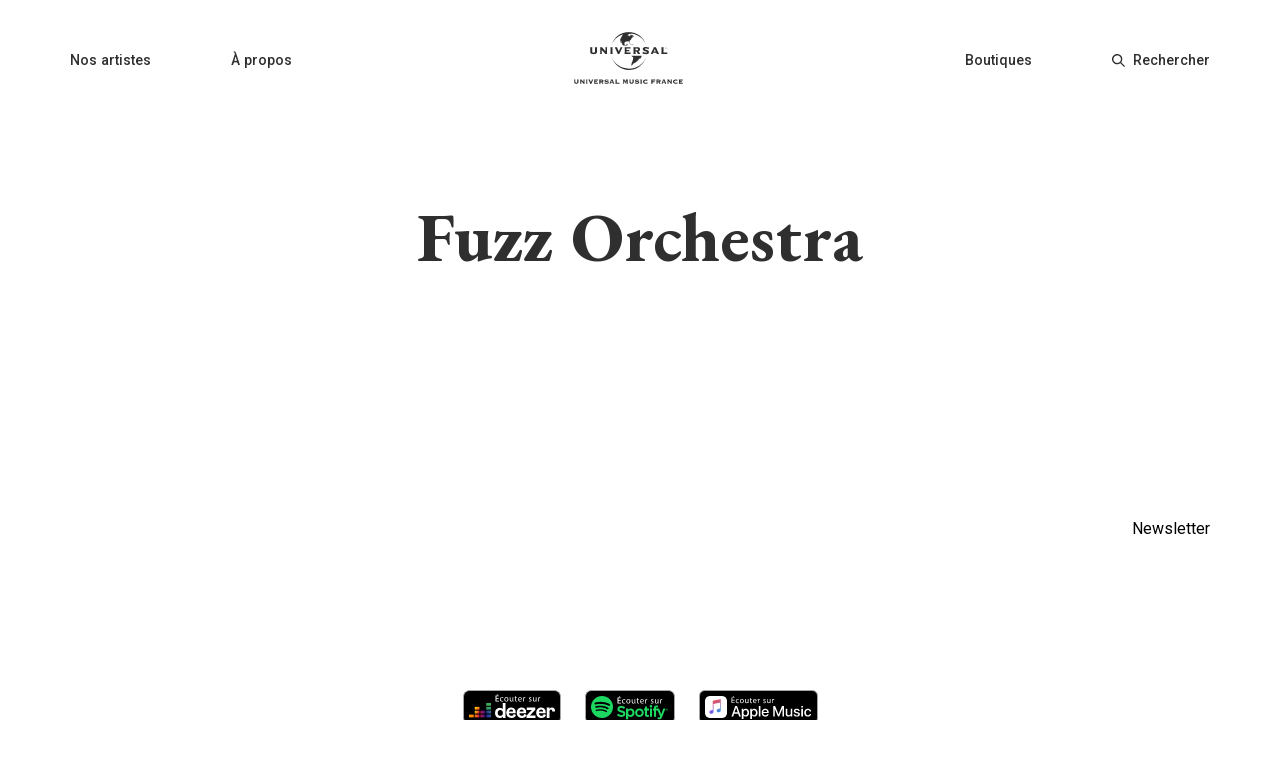

--- FILE ---
content_type: application/javascript
request_url: https://universalmusic.fr/_Incapsula_Resource?SWJIYLWA=719d34d31c8e3a6e6fffd425f7e032f3&ns=2&cb=1080240812
body_size: 20938
content:
var _0x0d60=['\x53\x79\x74\x38\x66\x42\x50\x43\x6d\x41\x33\x44\x76\x32\x63\x37\x77\x70\x41\x75\x77\x6f\x5a\x43\x77\x6f\x37\x43\x6a\x53\x4c\x44\x6d\x6a\x64\x36\x77\x6f\x41\x3d','\x77\x6f\x4c\x43\x6a\x48\x50\x44\x74\x68\x46\x45\x77\x37\x70\x58\x48\x4d\x4b\x4f\x4d\x52\x44\x43\x68\x73\x4f\x4f\x77\x70\x70\x67\x77\x34\x6a\x43\x75\x73\x4b\x4e\x53\x67\x50\x44\x70\x45\x4c\x43\x74\x73\x4b\x70\x77\x72\x58\x44\x6b\x38\x4b\x50\x50\x41\x3d\x3d','\x77\x71\x6a\x44\x69\x51\x35\x61\x59\x38\x4b\x35\x77\x6f\x49\x6a\x54\x52\x50\x44\x68\x51\x3d\x3d','\x77\x36\x52\x51\x43\x6a\x78\x48\x62\x73\x4f\x44\x77\x37\x41\x3d','\x44\x4d\x4b\x30\x50\x6e\x66\x44\x76\x38\x4b\x7a\x59\x4d\x4b\x55\x77\x36\x30\x2f\x64\x41\x42\x46\x45\x4d\x4b\x68\x77\x6f\x74\x36\x77\x71\x73\x41\x52\x47\x76\x43\x69\x6d\x55\x33\x59\x43\x63\x74\x51\x38\x4b\x7a\x77\x37\x6c\x50\x42\x54\x4c\x43\x75\x53\x31\x38\x77\x34\x51\x38\x77\x36\x52\x30\x4e\x63\x4b\x46\x64\x45\x64\x77\x55\x33\x39\x4d\x77\x72\x6e\x43\x6f\x58\x31\x43\x66\x79\x7a\x44\x72\x30\x66\x44\x6a\x4d\x4f\x7a\x45\x6a\x39\x55\x54\x63\x4b\x6d\x41\x79\x4e\x71\x4c\x30\x6a\x43\x6c\x48\x38\x53\x42\x73\x4f\x4c\x77\x70\x46\x33\x52\x4d\x4f\x61\x51\x57\x64\x4e\x4d\x43\x38\x33\x77\x6f\x67\x3d','\x54\x73\x4b\x65\x77\x70\x55\x3d','\x77\x37\x46\x79\x4c\x77\x3d\x3d','\x77\x72\x55\x6c\x77\x36\x4c\x43\x6f\x33\x4d\x64\x50\x38\x4b\x65\x55\x51\x3d\x3d','\x77\x36\x5a\x61\x4b\x7a\x74\x63\x61\x4d\x4f\x44\x77\x36\x51\x3d','\x4d\x63\x4f\x53\x77\x37\x4d\x4a\x77\x71\x64\x78\x45\x32\x55\x3d','\x77\x70\x76\x43\x69\x6e\x6e\x44\x74\x77\x3d\x3d','\x64\x73\x4b\x71\x52\x69\x46\x31\x77\x6f\x37\x44\x75\x41\x2f\x44\x75\x63\x4b\x70\x42\x4d\x4f\x6e\x4e\x73\x4b\x72\x77\x35\x5a\x61\x77\x70\x31\x62\x4d\x73\x4b\x36\x77\x34\x45\x3d','\x77\x71\x48\x44\x74\x7a\x5a\x2b\x66\x51\x3d\x3d','\x77\x72\x54\x44\x67\x38\x4f\x6e\x43\x47\x51\x4c\x4b\x78\x44\x44\x6f\x63\x4f\x73\x4c\x6d\x30\x3d','\x77\x72\x73\x6d\x56\x52\x6e\x44\x6f\x73\x4b\x38\x43\x38\x4b\x56\x77\x37\x33\x43\x6d\x68\x68\x73\x54\x32\x42\x55\x77\x70\x58\x43\x6a\x51\x54\x44\x71\x48\x62\x43\x6e\x73\x4b\x4a','\x63\x73\x4f\x72\x77\x70\x54\x44\x71\x44\x45\x3d','\x41\x53\x35\x46\x77\x35\x7a\x44\x68\x30\x66\x44\x6b\x6e\x63\x3d','\x77\x35\x41\x42\x57\x46\x34\x47\x77\x70\x50\x44\x73\x55\x54\x43\x71\x38\x4f\x71\x77\x36\x6e\x43\x75\x44\x58\x43\x6f\x63\x4b\x59\x65\x63\x4b\x59\x47\x63\x4f\x58\x62\x47\x33\x43\x73\x4d\x4b\x32\x4b\x51\x3d\x3d','\x77\x70\x54\x44\x6c\x33\x39\x4d\x77\x35\x54\x44\x6d\x57\x72\x44\x75\x73\x4b\x37\x77\x71\x30\x3d','\x77\x34\x77\x55\x57\x67\x3d\x3d','\x77\x72\x6f\x31\x51\x68\x7a\x43\x72\x38\x4b\x74\x4d\x4d\x4b\x2f\x77\x37\x6e\x43\x6a\x51\x3d\x3d','\x52\x63\x4b\x67\x45\x6c\x56\x74\x51\x46\x5a\x63','\x55\x4d\x4b\x32\x44\x6c\x4e\x38\x52\x78\x64\x46\x53\x6b\x33\x43\x75\x63\x4f\x5a','\x77\x34\x6b\x64\x63\x4d\x4b\x6b\x77\x35\x73\x3d','\x77\x72\x55\x58\x77\x34\x31\x33\x51\x41\x3d\x3d','\x47\x57\x50\x43\x76\x44\x63\x35\x41\x45\x72\x44\x6f\x55\x4d\x39\x54\x4d\x4f\x4c\x46\x41\x3d\x3d','\x77\x6f\x48\x44\x6d\x58\x31\x58\x77\x35\x51\x3d','\x4c\x38\x4f\x53\x77\x36\x67\x64\x77\x71\x5a\x71','\x4a\x38\x4b\x6f\x77\x6f\x41\x76\x77\x35\x6f\x3d','\x77\x36\x51\x73\x77\x6f\x74\x79\x51\x6b\x72\x44\x72\x4d\x4b\x66\x44\x38\x4b\x48\x77\x71\x50\x43\x6a\x30\x4c\x43\x6d\x57\x46\x77','\x58\x38\x4f\x4a\x4c\x58\x6a\x44\x70\x57\x34\x3d','\x77\x70\x44\x43\x69\x6e\x7a\x44\x6f\x68\x64\x73\x77\x72\x46\x4d\x42\x38\x4b\x70\x4c\x42\x4c\x43\x6d\x38\x4f\x51\x77\x70\x77\x3d','\x77\x36\x51\x37\x77\x6f\x4e\x78\x58\x32\x59\x3d','\x77\x71\x63\x52\x77\x37\x35\x6d\x53\x73\x4f\x65\x64\x63\x4b\x37\x58\x73\x4b\x2f\x77\x35\x6e\x43\x6c\x4d\x4b\x74\x48\x69\x35\x49\x50\x58\x4c\x43\x6d\x56\x44\x43\x68\x44\x63\x3d','\x77\x37\x66\x44\x76\x79\x2f\x44\x6c\x73\x4f\x57\x4c\x77\x3d\x3d','\x77\x35\x62\x44\x74\x54\x64\x38\x57\x6c\x35\x46\x53\x78\x68\x5a\x77\x34\x35\x43\x77\x71\x6e\x43\x73\x6e\x64\x32\x77\x34\x41\x48\x77\x70\x51\x3d','\x56\x41\x64\x61\x66\x78\x72\x43\x68\x44\x66\x44\x6b\x6b\x38\x66\x77\x72\x45\x55','\x77\x34\x4c\x43\x71\x4d\x4b\x31\x77\x34\x33\x44\x68\x63\x4f\x32\x57\x56\x48\x44\x6e\x63\x4f\x6f\x77\x71\x50\x43\x6a\x78\x6c\x4f\x77\x35\x45\x70\x77\x37\x48\x43\x6a\x47\x70\x38\x77\x6f\x54\x43\x75\x48\x33\x44\x6f\x38\x4f\x38\x77\x37\x76\x43\x76\x73\x4f\x37\x53\x51\x3d\x3d','\x62\x67\x72\x44\x6f\x7a\x62\x44\x69\x77\x3d\x3d','\x77\x35\x33\x44\x74\x68\x59\x3d','\x77\x35\x72\x43\x6f\x73\x4b\x38\x56\x53\x45\x43\x77\x37\x73\x6e\x56\x67\x3d\x3d','\x4d\x63\x4f\x43\x77\x6f\x54\x43\x73\x38\x4f\x4b\x4b\x4d\x4f\x64\x42\x79\x7a\x44\x6c\x45\x49\x38\x77\x72\x54\x43\x68\x63\x4f\x73\x77\x36\x56\x41\x77\x37\x33\x43\x6c\x55\x77\x75\x45\x73\x4b\x36\x4b\x57\x44\x44\x68\x67\x77\x3d','\x77\x34\x55\x45\x77\x35\x6e\x43\x6c\x73\x4f\x36','\x55\x38\x4b\x35\x43\x56\x46\x77\x52\x30\x6f\x3d','\x63\x43\x74\x77\x58\x43\x76\x43\x6f\x67\x3d\x3d','\x41\x69\x68\x34\x77\x34\x7a\x44\x6d\x6c\x6e\x43\x6b\x6e\x66\x44\x75\x53\x42\x6c\x62\x47\x4c\x44\x75\x31\x56\x77\x77\x72\x67\x3d','\x56\x44\x4a\x42\x77\x72\x37\x43\x6d\x77\x50\x44\x6f\x6b\x4e\x63\x46\x51\x3d\x3d','\x50\x68\x50\x44\x72\x57\x6e\x43\x76\x32\x62\x43\x6e\x31\x7a\x44\x71\x73\x4f\x50\x77\x71\x4c\x43\x6b\x54\x6a\x43\x67\x56\x34\x75\x77\x6f\x2f\x43\x69\x78\x59\x4a\x55\x73\x4b\x67\x49\x63\x4b\x70\x77\x72\x37\x43\x6b\x79\x67\x34\x43\x4d\x4b\x70\x77\x70\x68\x63\x77\x34\x4d\x31\x55\x30\x67\x4c\x77\x35\x39\x49','\x77\x72\x6a\x44\x70\x38\x4f\x42\x77\x34\x4e\x55\x77\x71\x62\x44\x75\x54\x73\x51\x48\x73\x4f\x74\x77\x71\x51\x61','\x50\x63\x4f\x52\x77\x70\x50\x43\x74\x4d\x4f\x4a\x4f\x67\x3d\x3d','\x77\x37\x2f\x44\x6e\x48\x70\x47\x4a\x67\x3d\x3d','\x77\x71\x34\x71\x77\x37\x44\x43\x72\x33\x49\x56\x4a\x63\x4b\x55\x52\x33\x44\x43\x70\x53\x51\x72\x77\x35\x6a\x43\x6f\x73\x4b\x52\x56\x63\x4b\x4f\x61\x63\x4f\x48\x77\x34\x64\x78\x66\x42\x6a\x44\x71\x73\x4f\x59\x45\x6e\x4e\x6c\x77\x37\x67\x37\x58\x63\x4b\x47\x63\x6c\x33\x44\x71\x38\x4f\x66\x77\x37\x56\x69','\x77\x36\x66\x44\x74\x43\x50\x44\x6c\x38\x4f\x6a\x4f\x33\x70\x6d\x77\x70\x44\x44\x75\x41\x41\x37\x77\x72\x4d\x3d','\x77\x35\x77\x53\x54\x31\x6b\x46\x77\x6f\x45\x3d','\x4a\x63\x4f\x46\x77\x36\x41\x55\x77\x71\x6f\x3d','\x4b\x73\x4f\x6e\x43\x38\x4f\x6a\x77\x6f\x77\x44\x77\x35\x37\x43\x6b\x38\x4f\x66\x4e\x4d\x4b\x41\x4c\x63\x4b\x6b\x77\x70\x4c\x43\x6d\x6c\x6c\x76\x66\x4d\x4b\x53\x77\x37\x6f\x71\x77\x34\x5a\x4e\x45\x38\x4f\x30\x46\x30\x4c\x44\x67\x47\x52\x57\x77\x35\x5a\x6d\x4c\x4d\x4b\x43\x61\x4d\x4b\x67\x51\x69\x72\x44\x73\x67\x3d\x3d','\x50\x4d\x4f\x59\x77\x71\x4d\x54\x51\x77\x3d\x3d','\x58\x4d\x4b\x39\x77\x71\x58\x44\x74\x6a\x33\x43\x70\x73\x4f\x4a\x77\x70\x5a\x75\x77\x70\x73\x45\x77\x70\x6f\x42','\x77\x72\x77\x69\x56\x52\x76\x43\x71\x4d\x4b\x37','\x77\x35\x30\x4f\x66\x63\x4b\x2f\x77\x35\x6f\x3d','\x77\x34\x4c\x43\x71\x4d\x4b\x31\x77\x34\x33\x44\x68\x63\x4f\x32\x57\x56\x48\x44\x6e\x63\x4f\x6f\x77\x72\x37\x43\x69\x67\x46\x4d\x77\x36\x77\x2b\x77\x37\x4c\x43\x73\x6a\x34\x66\x77\x6f\x48\x43\x76\x6d\x48\x44\x71\x38\x4f\x37\x77\x37\x7a\x44\x70\x63\x4b\x79\x57\x38\x4b\x56\x49\x77\x44\x43\x73\x38\x4f\x52\x59\x38\x4f\x52\x77\x71\x44\x43\x73\x63\x4f\x4a\x77\x6f\x34\x52\x4d\x52\x41\x71\x55\x4d\x4f\x46','\x62\x43\x4a\x72\x58\x44\x62\x43\x70\x42\x73\x3d','\x41\x38\x4b\x79\x4d\x6d\x6e\x44\x74\x63\x4b\x68\x59\x63\x4f\x61\x77\x36\x31\x6d\x51\x51\x46\x4e\x45\x38\x4b\x68\x77\x71\x74\x4d\x77\x6f\x4a\x44\x63\x58\x54\x43\x6a\x43\x4a\x2f\x4d\x77\x3d\x3d','\x4b\x63\x4f\x57\x77\x37\x63\x54\x77\x71\x6c\x2f\x43\x58\x6c\x75\x49\x4d\x4b\x51\x56\x38\x4f\x31\x77\x35\x66\x44\x75\x51\x3d\x3d','\x77\x71\x6a\x44\x72\x4d\x4f\x4e\x77\x34\x4a\x68\x77\x72\x49\x3d','\x63\x4d\x4b\x33\x52\x43\x4a\x39','\x77\x70\x76\x43\x68\x47\x76\x44\x75\x78\x6c\x53\x77\x71\x42\x62\x41\x63\x4f\x4f\x4e\x78\x66\x43\x6b\x63\x4f\x4a\x77\x72\x68\x7a\x77\x34\x4c\x43\x70\x73\x4f\x58\x65\x67\x33\x44\x67\x31\x66\x44\x71\x73\x4b\x74\x77\x72\x54\x44\x6c\x73\x4f\x4f\x65\x58\x49\x3d','\x4f\x69\x41\x6f\x77\x37\x6a\x43\x6c\x4d\x4b\x6d\x54\x67\x35\x56\x77\x36\x55\x66\x62\x58\x45\x3d','\x47\x43\x35\x30\x77\x34\x48\x44\x6d\x55\x73\x3d','\x77\x35\x63\x54\x58\x38\x4b\x50\x46\x73\x4b\x34\x43\x4d\x4f\x6b\x77\x6f\x6f\x74\x77\x71\x4a\x45\x56\x73\x4b\x5a\x47\x38\x4b\x6a\x77\x36\x70\x65\x77\x71\x6a\x43\x6c\x32\x38\x7a\x77\x36\x6e\x44\x71\x63\x4f\x4f\x77\x36\x52\x55\x77\x36\x50\x43\x71\x33\x59\x66\x61\x67\x3d\x3d','\x77\x71\x67\x78\x57\x41\x44\x43\x71\x51\x3d\x3d','\x77\x36\x72\x44\x6d\x4d\x4b\x4a\x48\x73\x4b\x70\x46\x63\x4f\x78\x77\x71\x37\x43\x6c\x32\x74\x6b\x63\x63\x4f\x49','\x77\x37\x45\x76\x77\x6f\x74\x32\x54\x58\x72\x44\x69\x4d\x4b\x58','\x77\x36\x6e\x44\x6b\x4d\x4b\x31\x54\x58\x56\x59\x4f\x56\x62\x44\x6b\x4d\x4b\x37\x4e\x6a\x76\x44\x6e\x41\x72\x44\x75\x69\x76\x44\x69\x63\x4b\x36\x77\x37\x4c\x44\x75\x41\x33\x43\x74\x41\x3d\x3d','\x42\x6a\x46\x36\x77\x34\x48\x44\x67\x51\x3d\x3d','\x77\x36\x7a\x44\x6e\x73\x4b\x4f\x48\x38\x4b\x63\x41\x41\x3d\x3d','\x77\x6f\x62\x43\x6b\x48\x2f\x44\x6f\x51\x70\x42','\x77\x36\x59\x4e\x61\x6e\x39\x55\x50\x38\x4b\x65\x77\x71\x34\x4e\x77\x35\x6f\x54\x77\x37\x62\x44\x67\x63\x4b\x30\x63\x38\x4b\x52\x77\x71\x30\x78\x48\x38\x4b\x35\x77\x6f\x49\x4f\x4e\x63\x4b\x58\x77\x36\x63\x66\x41\x53\x4e\x5a\x77\x71\x62\x44\x74\x30\x76\x44\x6a\x38\x4f\x64\x54\x6c\x41\x76\x50\x38\x4b\x6e\x77\x34\x7a\x44\x72\x63\x4f\x70\x56\x58\x70\x6b\x5a\x6e\x38\x65\x51\x63\x4b\x4e\x77\x34\x49\x52\x77\x36\x76\x44\x6a\x51\x52\x36\x51\x38\x4f\x6a\x53\x6b\x6b\x64\x77\x34\x52\x44\x46\x46\x59\x3d','\x77\x71\x58\x43\x73\x47\x33\x43\x6e\x4d\x4f\x37\x43\x30\x35\x6e\x77\x35\x50\x43\x69\x30\x70\x32\x77\x36\x56\x6a\x77\x35\x6c\x75\x77\x35\x34\x72\x49\x4d\x4b\x34\x77\x37\x49\x44\x77\x6f\x31\x51\x77\x36\x33\x44\x6e\x47\x35\x46\x77\x35\x2f\x44\x69\x6e\x68\x4a\x45\x38\x4b\x34\x52\x42\x68\x4d\x77\x6f\x68\x57\x56\x51\x3d\x3d','\x77\x72\x49\x4c\x77\x35\x70\x72','\x77\x71\x55\x75\x77\x37\x77\x3d','\x77\x72\x41\x70\x77\x35\x51\x3d','\x4f\x73\x4f\x62\x77\x70\x30\x3d','\x46\x79\x74\x59','\x77\x71\x45\x4d\x77\x34\x78\x69\x58\x4d\x4f\x35\x51\x73\x4b\x34\x54\x4d\x4b\x68\x77\x35\x6e\x43\x69\x4d\x4b\x64','\x4b\x63\x4f\x49\x44\x77\x3d\x3d','\x77\x72\x4d\x35\x77\x36\x55\x3d','\x47\x4d\x4b\x6f\x77\x70\x55\x3d','\x61\x38\x4f\x5a\x4e\x4d\x4f\x6b\x77\x6f\x67\x44\x77\x35\x72\x43\x6a\x38\x4f\x59\x64\x73\x4b\x55\x41\x63\x4b\x54\x77\x6f\x58\x43\x71\x46\x46\x2f\x59\x4d\x4b\x46\x77\x35\x74\x30\x77\x36\x46\x37\x64\x73\x4f\x62\x4d\x57\x58\x44\x76\x56\x49\x59\x77\x72\x78\x79\x46\x4d\x4b\x52','\x56\x51\x72\x44\x75\x79\x73\x3d','\x4c\x63\x4f\x43\x77\x70\x7a\x43\x76\x73\x4f\x43\x4a\x41\x3d\x3d','\x4b\x38\x4f\x43\x44\x77\x3d\x3d','\x4c\x38\x4f\x68\x47\x67\x3d\x3d','\x77\x34\x67\x4a\x65\x51\x3d\x3d','\x77\x70\x63\x47\x52\x73\x4b\x31\x42\x63\x4b\x72\x46\x63\x4f\x6c\x77\x70\x38\x72\x77\x37\x34\x3d','\x4b\x38\x4f\x59\x77\x36\x59\x3d','\x77\x36\x4c\x44\x70\x52\x51\x3d','\x77\x72\x58\x44\x6f\x6a\x56\x71','\x77\x72\x77\x6b\x57\x78\x51\x3d','\x55\x43\x78\x4c\x77\x72\x33\x43\x6a\x67\x72\x44\x73\x30\x64\x51\x43\x38\x4b\x37\x4b\x6d\x67\x3d','\x50\x43\x5a\x4a','\x77\x35\x72\x43\x6e\x54\x7a\x43\x73\x43\x6f\x66\x77\x37\x33\x43\x72\x38\x4b\x47\x52\x67\x70\x68\x47\x30\x58\x44\x68\x63\x4b\x70\x55\x51\x44\x44\x6f\x51\x66\x43\x74\x4d\x4b\x65\x77\x35\x31\x37\x61\x42\x45\x35\x4f\x63\x4b\x79\x59\x67\x41\x55\x50\x63\x4f\x36','\x77\x71\x2f\x44\x6f\x4d\x4f\x4c\x77\x35\x41\x3d','\x77\x70\x78\x72\x77\x37\x63\x75\x45\x38\x4f\x75\x54\x41\x3d\x3d','\x48\x68\x4e\x48','\x77\x36\x72\x44\x76\x73\x4b\x59\x77\x35\x64\x41\x77\x6f\x34\x3d','\x58\x73\x4f\x65\x4a\x33\x37\x44\x76\x48\x67\x4c\x5a\x51\x3d\x3d','\x51\x4d\x4b\x32\x43\x41\x3d\x3d','\x77\x36\x55\x38\x66\x73\x4b\x6e\x55\x48\x70\x4b','\x4e\x38\x4b\x70\x77\x6f\x55\x36\x77\x35\x58\x43\x6f\x38\x4b\x44\x77\x37\x35\x59','\x77\x34\x4c\x44\x73\x7a\x64\x72\x57\x6b\x55\x4f','\x49\x73\x4b\x30\x4e\x67\x3d\x3d','\x77\x37\x50\x44\x6a\x32\x31\x42\x4a\x51\x31\x2b\x65\x69\x59\x3d','\x77\x37\x72\x44\x68\x63\x4b\x50\x41\x38\x4b\x4d\x46\x38\x4f\x42\x77\x70\x4c\x43\x71\x6d\x78\x71\x61\x4d\x4f\x5a\x77\x72\x5a\x4e\x77\x71\x51\x38\x65\x77\x3d\x3d','\x77\x6f\x51\x71\x77\x37\x4c\x43\x6f\x77\x3d\x3d','\x66\x55\x49\x37\x77\x34\x66\x43\x71\x30\x77\x68','\x77\x6f\x63\x5a\x77\x6f\x54\x43\x6e\x38\x4b\x71\x77\x35\x77\x32\x57\x6e\x76\x44\x6e\x38\x4b\x42\x77\x71\x66\x44\x6f\x63\x4f\x35\x43\x77\x3d\x3d','\x77\x6f\x62\x43\x73\x68\x6e\x43\x74\x7a\x30\x3d','\x77\x37\x62\x43\x69\x63\x4b\x53\x64\x44\x41\x39\x77\x34\x77\x4b\x62\x47\x74\x79\x5a\x69\x50\x43\x6b\x73\x4b\x74\x77\x6f\x72\x43\x71\x4d\x4f\x54\x77\x72\x4a\x74\x77\x71\x6c\x2b\x77\x37\x41\x69\x57\x63\x4b\x75\x58\x6c\x59\x6e\x77\x34\x76\x44\x76\x38\x4b\x49\x47\x57\x6f\x65\x77\x70\x4c\x44\x6c\x45\x63\x57\x55\x4d\x4b\x73\x47\x73\x4f\x4d\x77\x37\x41\x39\x77\x6f\x6f\x57\x48\x6c\x73\x58\x77\x35\x6f\x34\x77\x35\x74\x57\x77\x72\x6b\x73\x77\x70\x49\x64\x77\x34\x6a\x43\x73\x58\x7a\x44\x6f\x73\x4f\x6b\x46\x77\x3d\x3d','\x43\x4d\x4f\x35\x77\x71\x49\x3d','\x41\x69\x49\x62\x77\x71\x44\x44\x69\x68\x50\x43\x6a\x6c\x63\x47\x47\x73\x4f\x73\x4f\x43\x76\x43\x67\x55\x70\x4b\x77\x6f\x6f\x3d','\x62\x7a\x35\x79\x55\x69\x73\x3d','\x77\x70\x62\x43\x6a\x58\x7a\x44\x6f\x44\x31\x63\x77\x72\x42\x52\x4d\x73\x4b\x55','\x77\x35\x48\x43\x6a\x4d\x4b\x4c','\x47\x4d\x4f\x4f\x77\x6f\x48\x44\x70\x6a\x33\x44\x67\x63\x4f\x2f\x4c\x73\x4f\x31\x77\x72\x6b\x3d','\x65\x77\x50\x44\x72\x6a\x48\x44\x72\x31\x51\x3d','\x47\x78\x44\x44\x6b\x77\x3d\x3d','\x77\x71\x4d\x6a\x77\x36\x66\x43\x74\x46\x59\x62\x4e\x63\x4b\x65\x64\x43\x6f\x3d','\x55\x44\x5a\x50\x77\x71\x37\x43\x75\x78\x73\x3d','\x77\x37\x54\x44\x67\x42\x77\x3d','\x44\x6e\x48\x44\x6a\x41\x3d\x3d','\x51\x4d\x4b\x39\x48\x55\x52\x59\x58\x51\x3d\x3d','\x77\x70\x6a\x43\x6f\x42\x63\x3d','\x77\x71\x6a\x44\x6a\x67\x46\x62\x56\x73\x4b\x2f','\x52\x63\x4f\x68\x77\x70\x55\x3d','\x49\x73\x4b\x54\x49\x51\x3d\x3d','\x77\x34\x4c\x44\x74\x44\x68\x71\x64\x46\x30\x3d','\x77\x6f\x7a\x43\x6b\x6e\x63\x3d','\x41\x38\x4b\x73\x77\x6f\x77\x3d','\x65\x4d\x4f\x34\x77\x34\x34\x3d','\x77\x70\x4a\x6d\x77\x36\x55\x76\x4d\x38\x4f\x39','\x4e\x69\x51\x6e','\x77\x70\x38\x37\x57\x51\x3d\x3d','\x77\x72\x63\x73\x77\x36\x41\x3d','\x4c\x31\x54\x44\x72\x41\x3d\x3d','\x77\x6f\x44\x43\x74\x31\x51\x3d','\x56\x45\x55\x4f','\x49\x38\x4f\x4e\x43\x55\x7a\x44\x71\x73\x4f\x74','\x63\x55\x38\x33','\x77\x72\x54\x44\x76\x6a\x74\x35\x57\x63\x4b\x49','\x4c\x63\x4f\x38\x4c\x51\x3d\x3d','\x77\x6f\x4d\x56\x77\x34\x51\x3d','\x77\x36\x70\x32\x41\x41\x3d\x3d','\x77\x6f\x4c\x44\x6b\x4d\x4f\x69','\x77\x6f\x33\x44\x73\x55\x67\x3d','\x77\x70\x54\x44\x6b\x48\x42\x51\x77\x37\x44\x44\x6a\x67\x3d\x3d','\x77\x70\x72\x44\x6c\x7a\x63\x3d','\x77\x71\x52\x30\x77\x34\x77\x3d','\x77\x37\x78\x61\x4e\x79\x39\x42\x62\x77\x3d\x3d','\x4c\x38\x4f\x47\x47\x51\x3d\x3d','\x77\x34\x48\x43\x76\x6b\x58\x43\x6f\x6e\x67\x43\x77\x72\x37\x43\x6f\x4d\x4f\x47\x56\x6c\x6b\x3d','\x47\x58\x44\x43\x6f\x6a\x73\x6f','\x77\x34\x33\x44\x6a\x73\x4b\x4c\x4b\x63\x4b\x51\x41\x67\x3d\x3d','\x77\x35\x38\x66\x77\x70\x6b\x39\x51\x6e\x76\x44\x6d\x63\x4b\x62\x44\x63\x4b\x78\x77\x72\x62\x43\x6b\x32\x58\x43\x72\x67\x3d\x3d','\x50\x4d\x4f\x4d\x77\x70\x33\x43\x73\x63\x4f\x45\x4c\x41\x3d\x3d','\x64\x38\x4f\x36\x77\x70\x54\x44\x74\x43\x41\x3d','\x48\x38\x4f\x51\x77\x6f\x6b\x3d','\x77\x70\x31\x72\x77\x36\x6f\x36\x42\x73\x4f\x68','\x4c\x4d\x4f\x57\x77\x70\x44\x43\x71\x63\x4f\x5a\x4f\x77\x3d\x3d','\x77\x34\x58\x43\x70\x38\x4b\x6e\x77\x34\x48\x44\x6d\x73\x4f\x59\x53\x77\x3d\x3d','\x64\x38\x4f\x2f\x77\x70\x72\x44\x72\x69\x44\x43\x69\x51\x3d\x3d','\x5a\x38\x4f\x54\x77\x70\x63\x3d','\x4f\x52\x7a\x44\x76\x32\x58\x43\x6f\x45\x6a\x43\x6a\x51\x3d\x3d','\x77\x37\x50\x44\x6a\x73\x4b\x43\x43\x38\x4b\x63\x47\x67\x3d\x3d','\x77\x35\x58\x44\x75\x53\x70\x73','\x77\x34\x33\x44\x75\x54\x64\x2f\x51\x55\x45\x3d','\x77\x34\x41\x78\x77\x70\x68\x6a\x55\x67\x3d\x3d','\x4b\x6a\x39\x77','\x77\x70\x54\x43\x74\x63\x4f\x79\x77\x70\x66\x44\x6e\x73\x4b\x6c\x48\x55\x4c\x43\x6c\x73\x4b\x36\x77\x37\x2f\x44\x6c\x41\x67\x65\x77\x37\x6c\x67\x77\x37\x33\x44\x6e\x6d\x56\x6a\x77\x35\x7a\x43\x6f\x53\x4c\x44\x75\x4d\x4b\x36\x77\x71\x44\x44\x76\x38\x4f\x79\x42\x38\x4f\x68\x66\x68\x76\x44\x70\x63\x4b\x4e\x41\x63\x4b\x6e\x77\x70\x72\x43\x6f\x4d\x4b\x68\x77\x70\x35\x56\x5a\x77\x56\x31\x52\x38\x4f\x6b\x77\x71\x35\x47\x54\x46\x41\x78\x63\x63\x4b\x30\x59\x63\x4b\x4f\x77\x6f\x72\x43\x73\x38\x4b\x51\x55\x4d\x4b\x5a\x77\x35\x30\x4b\x55\x31\x34\x3d','\x77\x72\x6a\x44\x6c\x67\x78\x41\x59\x77\x3d\x3d','\x77\x70\x2f\x44\x73\x38\x4f\x70\x77\x6f\x64\x64\x77\x72\x4c\x44\x6c\x79\x51\x32\x4c\x38\x4b\x6e\x77\x37\x38\x4e\x77\x35\x64\x74\x4f\x54\x77\x76\x44\x42\x62\x44\x69\x63\x4b\x33\x4e\x6a\x2f\x43\x6f\x6d\x5a\x37\x4e\x4d\x4f\x42\x77\x34\x55\x62\x54\x79\x51\x37\x77\x71\x46\x35\x66\x73\x4f\x30\x65\x63\x4f\x31','\x77\x36\x2f\x43\x6e\x4d\x4b\x78','\x48\x30\x7a\x44\x6b\x6c\x74\x6b\x51\x63\x4f\x4b\x77\x6f\x67\x3d','\x47\x43\x42\x6d','\x4f\x79\x4e\x77','\x77\x71\x48\x44\x69\x51\x6c\x48','\x77\x36\x34\x45\x77\x6f\x41\x3d','\x44\x38\x4b\x70\x49\x33\x72\x44\x6f\x77\x3d\x3d','\x77\x37\x37\x44\x6f\x69\x6a\x44\x67\x73\x4f\x57\x4e\x41\x3d\x3d','\x77\x37\x66\x44\x67\x58\x4a\x47','\x77\x6f\x67\x48\x77\x37\x77\x3d','\x77\x35\x77\x58\x77\x37\x58\x43\x68\x73\x4b\x39\x77\x70\x4e\x6b\x77\x70\x77\x45\x42\x38\x4b\x58\x55\x6d\x56\x6e\x52\x52\x58\x43\x72\x31\x50\x44\x6b\x6a\x50\x43\x73\x38\x4b\x7a\x4f\x45\x30\x6a\x57\x44\x76\x43\x68\x30\x4d\x34\x77\x36\x5a\x54\x59\x6a\x35\x6f\x77\x72\x6c\x51\x77\x72\x42\x32\x4d\x51\x3d\x3d','\x77\x70\x49\x45\x77\x36\x6f\x3d','\x4b\x38\x4f\x53\x77\x36\x38\x64\x77\x72\x70\x32','\x77\x35\x76\x44\x67\x38\x4b\x6b','\x55\x4d\x4b\x33\x51\x51\x3d\x3d','\x77\x35\x6e\x44\x76\x38\x4b\x2b','\x50\x68\x5a\x6d','\x77\x6f\x62\x44\x67\x38\x4f\x55','\x52\x46\x45\x54','\x77\x6f\x58\x43\x72\x31\x45\x3d','\x49\x68\x64\x71','\x77\x71\x66\x44\x67\x77\x35\x4f\x59\x38\x4b\x6a','\x77\x37\x49\x32\x77\x6f\x68\x78\x58\x32\x63\x3d','\x77\x6f\x33\x44\x75\x44\x42\x2f\x55\x46\x6f\x66\x50\x67\x3d\x3d','\x47\x6b\x6c\x6f','\x77\x72\x49\x52\x77\x35\x6b\x3d','\x4c\x48\x62\x44\x6f\x30\x6c\x6b\x52\x41\x3d\x3d','\x4e\x73\x4f\x74\x4f\x77\x3d\x3d','\x77\x70\x62\x43\x71\x68\x54\x43\x72\x41\x6f\x52\x77\x36\x6e\x43\x75\x63\x4b\x79\x58\x67\x3d\x3d','\x4d\x78\x72\x44\x75\x6e\x4c\x43\x6d\x32\x6a\x43\x6a\x31\x62\x44\x6d\x63\x4b\x56','\x42\x4d\x4b\x6c\x77\x72\x6b\x3d','\x48\x68\x6c\x4f\x77\x6f\x77\x57\x77\x36\x41\x3d','\x77\x72\x51\x6b\x77\x35\x58\x43\x73\x6d\x63\x64\x50\x38\x4b\x63','\x59\x4d\x4f\x4c\x77\x37\x63\x3d','\x77\x36\x34\x77\x55\x51\x3d\x3d','\x50\x73\x4f\x52\x77\x6f\x41\x3d','\x77\x34\x62\x43\x70\x63\x4b\x47','\x43\x6a\x6e\x44\x75\x67\x3d\x3d','\x4b\x6e\x7a\x44\x70\x45\x41\x3d','\x77\x70\x78\x76\x77\x37\x51\x3d','\x63\x69\x48\x44\x6a\x67\x3d\x3d','\x77\x35\x33\x43\x70\x4d\x4b\x34\x58\x67\x3d\x3d','\x4d\x73\x4f\x55\x4e\x67\x3d\x3d','\x77\x34\x44\x44\x68\x6a\x4d\x3d','\x4b\x38\x4f\x63\x77\x71\x4d\x3d','\x53\x4d\x4f\x61\x41\x67\x3d\x3d','\x77\x35\x76\x43\x72\x73\x4b\x2f\x56\x77\x45\x54','\x77\x35\x55\x58\x52\x38\x4b\x42\x42\x63\x4b\x78','\x77\x72\x41\x2b\x77\x37\x58\x43\x72\x67\x3d\x3d','\x44\x38\x4f\x5a\x77\x72\x45\x3d','\x57\x6c\x38\x37\x55\x38\x4b\x75\x65\x77\x3d\x3d','\x4c\x38\x4f\x57\x77\x6f\x48\x43\x73\x67\x3d\x3d','\x64\x4d\x4f\x2f\x77\x6f\x76\x44\x74\x51\x3d\x3d','\x77\x36\x58\x44\x74\x42\x45\x3d','\x56\x6a\x6c\x2f','\x46\x38\x4f\x44\x77\x6f\x37\x44\x73\x77\x72\x44\x68\x67\x3d\x3d','\x4b\x63\x4b\x69\x4d\x77\x3d\x3d','\x77\x71\x4e\x44\x62\x6a\x51\x44\x65\x38\x4b\x66\x77\x36\x73\x49\x77\x70\x45\x54\x77\x36\x76\x44\x68\x38\x4b\x72\x64\x4d\x4b\x50\x77\x71\x77\x3d','\x77\x34\x30\x51\x51\x6c\x34\x56','\x5a\x38\x4b\x30\x43\x46\x4d\x3d','\x64\x38\x4f\x76\x77\x6f\x7a\x44\x69\x54\x33\x43\x6c\x73\x4f\x6c','\x55\x73\x4f\x63\x77\x6f\x41\x3d','\x77\x34\x62\x44\x75\x53\x31\x4d\x58\x45\x51\x4f','\x77\x71\x54\x44\x71\x6e\x73\x3d','\x77\x37\x51\x45\x5a\x41\x3d\x3d','\x41\x63\x4b\x52\x49\x58\x50\x44\x6f\x58\x51\x58\x64\x44\x48\x44\x75\x67\x3d\x3d','\x4e\x4d\x4f\x4b\x4c\x33\x50\x44\x76\x38\x4f\x4b\x77\x37\x4c\x43\x67\x4d\x4f\x70\x52\x38\x4b\x70','\x77\x34\x2f\x44\x71\x68\x4d\x3d','\x53\x63\x4f\x45\x4a\x6e\x6a\x44\x70\x57\x38\x3d','\x56\x73\x4f\x55\x4b\x6d\x7a\x44\x70\x58\x55\x3d','\x77\x71\x5a\x41\x77\x34\x6f\x3d','\x4d\x32\x62\x44\x72\x31\x31\x6b\x58\x67\x3d\x3d','\x4a\x73\x4f\x73\x77\x34\x70\x77\x77\x34\x58\x43\x6d\x4d\x4b\x67\x77\x34\x6c\x75\x77\x71\x34\x68\x54\x63\x4b\x32\x77\x72\x46\x67\x50\x48\x73\x65\x53\x44\x77\x31\x41\x78\x76\x43\x6c\x38\x4f\x75\x77\x71\x50\x43\x70\x38\x4b\x76\x77\x37\x7a\x43\x6c\x4d\x4f\x58\x5a\x73\x4f\x46\x77\x72\x4c\x44\x67\x63\x4f\x70\x41\x63\x4f\x32\x77\x36\x66\x43\x67\x67\x3d\x3d','\x5a\x38\x4f\x6c\x77\x70\x66\x44\x74\x6a\x33\x43\x6e\x67\x3d\x3d','\x46\x63\x4b\x4a\x77\x71\x38\x3d','\x57\x73\x4f\x6b\x77\x34\x6b\x3d','\x62\x6a\x6c\x5a','\x42\x7a\x5a\x52','\x77\x70\x72\x43\x76\x43\x6c\x35\x51\x55\x46\x57\x4c\x41\x3d\x3d','\x4b\x38\x4f\x30\x77\x72\x6b\x3d','\x43\x68\x33\x44\x72\x77\x3d\x3d','\x62\x48\x45\x30','\x77\x71\x30\x64\x58\x77\x3d\x3d','\x77\x34\x6a\x44\x68\x68\x38\x3d','\x77\x37\x44\x44\x69\x4d\x4b\x64','\x77\x35\x38\x51\x77\x34\x41\x3d','\x4c\x54\x45\x34','\x77\x36\x54\x44\x71\x56\x41\x3d','\x4b\x4d\x4f\x6a\x45\x38\x4f\x74\x77\x70\x38\x4b','\x47\x63\x4f\x6f\x77\x70\x41\x3d','\x77\x72\x76\x43\x69\x78\x63\x3d','\x4c\x63\x4b\x30\x50\x32\x6a\x44\x72\x73\x4b\x67\x65\x38\x4f\x66\x77\x36\x30\x70\x64\x67\x3d\x3d','\x77\x35\x50\x43\x72\x73\x4b\x7a\x52\x52\x49\x63\x77\x36\x34\x77','\x77\x71\x37\x44\x75\x38\x4f\x4b\x77\x34\x4a\x68\x77\x72\x50\x44\x71\x54\x59\x51\x4e\x63\x4f\x2b','\x77\x72\x6f\x31\x56\x67\x44\x43\x71\x38\x4b\x76\x41\x63\x4b\x30','\x77\x35\x77\x70\x51\x67\x3d\x3d','\x77\x34\x55\x48\x61\x41\x3d\x3d','\x77\x35\x72\x44\x71\x57\x38\x3d','\x77\x70\x54\x44\x6a\x63\x4f\x77\x47\x41\x3d\x3d','\x49\x4d\x4f\x53\x77\x37\x55\x75\x77\x71\x64\x7a\x47\x41\x3d\x3d','\x44\x31\x66\x43\x74\x67\x3d\x3d','\x77\x36\x50\x44\x6b\x4d\x4b\x7a\x41\x54\x77\x53\x64\x78\x6a\x43\x6d\x73\x4f\x2f\x65\x33\x54\x43\x6d\x55\x66\x43\x73\x6d\x66\x43\x68\x63\x4f\x7a\x77\x72\x59\x3d','\x61\x78\x6e\x44\x70\x77\x3d\x3d','\x77\x72\x49\x31\x57\x68\x4c\x43\x75\x4d\x4b\x67','\x4a\x57\x76\x44\x70\x46\x31\x6b\x58\x77\x3d\x3d','\x77\x37\x6a\x44\x75\x38\x4b\x54','\x4b\x73\x4f\x4e\x77\x70\x62\x43\x76\x38\x4f\x4c\x49\x4d\x4f\x48\x44\x54\x6f\x3d','\x77\x36\x63\x5a\x77\x71\x49\x3d','\x77\x34\x67\x69\x77\x6f\x59\x3d','\x65\x63\x4f\x79\x44\x38\x4f\x2f\x77\x6f\x34\x3d','\x54\x38\x4b\x77\x45\x6c\x46\x74\x51\x51\x3d\x3d','\x77\x34\x33\x43\x76\x63\x4b\x32','\x5a\x77\x74\x39','\x77\x70\x7a\x44\x75\x6a\x68\x30\x52\x6b\x77\x3d','\x4c\x73\x4b\x69\x77\x6f\x38\x34\x77\x34\x66\x43\x6f\x67\x3d\x3d','\x4f\x63\x4f\x77\x77\x70\x77\x3d','\x77\x6f\x54\x44\x75\x63\x4f\x58','\x49\x53\x68\x2f\x56\x79\x7a\x43\x72\x77\x3d\x3d','\x77\x36\x76\x44\x6a\x33\x64\x64\x4a\x77\x3d\x3d','\x56\x63\x4f\x6a\x77\x6f\x30\x3d','\x59\x6c\x45\x6f','\x77\x37\x6b\x67\x77\x6f\x41\x3d','\x42\x53\x4a\x68','\x77\x72\x77\x32\x77\x6f\x52\x6d\x54\x6e\x50\x44\x6b\x38\x4b\x55\x47\x4d\x4b\x4b','\x77\x34\x6b\x46\x63\x51\x3d\x3d','\x77\x70\x6e\x43\x67\x48\x50\x44\x74\x51\x70\x62','\x77\x35\x6e\x44\x76\x7a\x4d\x3d','\x4d\x4d\x4f\x45\x77\x37\x49\x76\x59\x67\x3d\x3d','\x64\x6b\x49\x68\x77\x37\x54\x43\x74\x6b\x6b\x3d','\x57\x52\x70\x4b','\x66\x51\x5a\x48','\x55\x68\x5a\x33','\x51\x6c\x55\x47\x51\x4d\x4b\x6f\x65\x73\x4b\x70\x66\x41\x3d\x3d','\x47\x53\x52\x34\x77\x34\x2f\x44\x67\x55\x59\x3d','\x51\x63\x4f\x65\x77\x71\x77\x3d','\x41\x51\x73\x6b','\x77\x34\x6a\x43\x68\x6e\x7a\x44\x76\x42\x42\x63\x77\x71\x41\x55\x46\x73\x4b\x57\x49\x77\x6a\x43\x67\x63\x4f\x61\x77\x6f\x31\x78','\x77\x70\x76\x44\x6e\x58\x39\x46\x77\x34\x58\x44\x6b\x67\x3d\x3d','\x77\x34\x67\x78\x62\x41\x3d\x3d','\x59\x4d\x4f\x42\x4c\x41\x3d\x3d','\x61\x41\x66\x44\x75\x69\x54\x44\x68\x30\x34\x54\x77\x36\x51\x34\x77\x71\x68\x48\x56\x7a\x78\x52\x57\x4d\x4b\x66\x77\x36\x30\x3d','\x77\x35\x37\x43\x70\x63\x4b\x31\x56\x51\x30\x30\x77\x36\x30\x3d','\x49\x7a\x59\x6a\x77\x36\x33\x43\x6f\x63\x4b\x70','\x77\x36\x50\x44\x68\x41\x4d\x3d','\x51\x7a\x4a\x62\x77\x72\x76\x43\x6b\x77\x48\x44\x71\x55\x35\x4e\x45\x73\x4f\x6a\x4c\x58\x4c\x43\x6d\x52\x6c\x4f\x77\x37\x46\x4b\x50\x73\x4b\x72\x77\x37\x49\x6f\x77\x34\x41\x63\x4a\x73\x4b\x58\x64\x38\x4b\x66\x77\x72\x58\x43\x74\x63\x4b\x30\x77\x6f\x31\x74\x47\x38\x4b\x4f\x77\x36\x6f\x3d','\x51\x7a\x4a\x62\x77\x72\x76\x43\x6b\x77\x48\x44\x68\x51\x3d\x3d','\x49\x4d\x4f\x68\x77\x71\x73\x3d','\x4f\x38\x4f\x42\x77\x6f\x51\x3d','\x59\x63\x4f\x50\x77\x36\x6b\x6b\x65\x69\x41\x3d','\x4c\x63\x4f\x44\x77\x6f\x55\x3d','\x77\x34\x6b\x65\x58\x4d\x4b\x42\x47\x4d\x4b\x33\x49\x38\x4f\x75\x77\x6f\x42\x33\x77\x36\x70\x5a\x58\x4d\x4f\x4c\x4b\x73\x4b\x6f\x77\x37\x70\x58\x77\x72\x58\x43\x76\x58\x30\x3d','\x77\x71\x77\x75\x77\x36\x6a\x43\x6f\x57\x45\x63','\x77\x37\x6a\x44\x6b\x63\x4b\x6d','\x49\x42\x37\x44\x72\x6d\x66\x43\x73\x57\x6e\x43\x74\x46\x62\x44\x6f\x4d\x4b\x56\x77\x36\x72\x43\x67\x54\x7a\x43\x6e\x58\x45\x6d\x77\x70\x37\x44\x68\x51\x63\x37\x55\x73\x4b\x34\x4e\x63\x4f\x6d\x77\x71\x6a\x43\x68\x41\x3d\x3d','\x43\x4d\x4f\x55\x77\x6f\x67\x3d','\x53\x73\x4f\x64\x4d\x57\x7a\x44\x75\x48\x4d\x57','\x77\x71\x48\x44\x73\x63\x4f\x4b\x77\x35\x5a\x68\x77\x71\x6b\x3d','\x66\x53\x39\x39\x77\x37\x62\x44\x6f\x63\x4b\x39\x47\x42\x77\x51','\x77\x34\x54\x43\x75\x38\x4b\x39\x57\x51\x45\x3d','\x77\x37\x59\x2f\x5a\x63\x4b\x7a\x56\x6e\x68\x63','\x77\x37\x5a\x57\x4e\x53\x31\x62\x5a\x73\x4f\x41\x77\x37\x49\x3d','\x56\x4d\x4f\x5a\x77\x72\x38\x3d','\x77\x71\x4c\x44\x69\x41\x52\x4d\x62\x38\x4b\x45\x77\x70\x45\x3d','\x77\x71\x66\x44\x6f\x79\x6c\x6a','\x50\x38\x4f\x4d\x77\x72\x6f\x3d','\x4d\x48\x2f\x44\x75\x45\x6c\x35\x51\x73\x4f\x50','\x77\x34\x34\x4d\x57\x31\x41\x49\x77\x70\x7a\x44\x6d\x6b\x37\x43\x6f\x63\x4b\x77\x77\x72\x66\x43\x70\x7a\x66\x43\x75\x73\x4b\x61\x63\x38\x4b\x43\x41\x38\x4f\x6a\x61\x78\x37\x44\x6f\x73\x4b\x72\x4c\x73\x4b\x63\x56\x69\x7a\x44\x71\x51\x33\x44\x71\x38\x4b\x53\x77\x35\x76\x44\x74\x78\x4d\x3d','\x77\x35\x55\x4e\x77\x37\x4d\x3d','\x77\x71\x4c\x44\x75\x44\x35\x75\x66\x73\x4b\x56\x77\x6f\x55\x72\x77\x34\x51\x3d','\x44\x47\x6e\x43\x6f\x6a\x63\x79\x44\x77\x6e\x44\x72\x41\x59\x39\x57\x4d\x4b\x44\x46\x53\x38\x38\x49\x46\x59\x4b\x77\x35\x62\x44\x70\x38\x4f\x57','\x77\x36\x48\x44\x6b\x68\x55\x3d','\x77\x72\x4d\x37\x77\x36\x72\x43\x72\x32\x45\x3d','\x4e\x4d\x4f\x48\x77\x36\x30\x54\x77\x72\x6f\x3d','\x64\x4d\x4f\x6c\x77\x6f\x67\x3d','\x49\x4d\x4b\x30\x63\x58\x37\x44\x6f\x73\x4b\x6d\x61\x38\x4f\x53\x77\x36\x30\x76\x61\x77\x73\x3d','\x51\x73\x4f\x69\x77\x34\x67\x3d','\x42\x6d\x58\x43\x6f\x44\x55\x6f\x42\x67\x3d\x3d','\x61\x4d\x4f\x76\x77\x70\x62\x44\x75\x69\x44\x43\x6b\x77\x3d\x3d','\x44\x73\x4f\x6e\x4a\x67\x3d\x3d','\x56\x38\x4f\x61\x77\x36\x38\x3d','\x77\x37\x45\x76\x77\x70\x39\x6c\x51\x6e\x76\x44\x70\x63\x4b\x66\x42\x63\x4b\x61\x77\x37\x67\x3d','\x77\x70\x6e\x43\x70\x78\x76\x43\x75\x54\x30\x57','\x41\x52\x45\x44','\x77\x34\x66\x44\x70\x38\x4b\x65','\x77\x36\x33\x44\x67\x6d\x35\x50\x4b\x77\x4a\x56\x63\x43\x78\x32\x4f\x51\x3d\x3d','\x77\x71\x33\x44\x6b\x77\x35\x4b\x59\x38\x4b\x69\x77\x70\x67\x75','\x77\x34\x72\x43\x6f\x63\x4b\x46','\x77\x37\x6e\x44\x73\x73\x4b\x41\x77\x35\x70\x4d\x77\x70\x7a\x43\x6d\x52\x72\x44\x6c\x38\x4f\x6f','\x5a\x38\x4b\x32\x51\x43\x5a\x5a\x77\x6f\x7a\x44\x73\x78\x58\x43\x6f\x77\x3d\x3d','\x62\x41\x37\x44\x76\x44\x63\x3d','\x77\x37\x49\x79\x63\x73\x4b\x34\x57\x6d\x49\x3d','\x77\x72\x59\x62\x77\x35\x70\x33','\x52\x4d\x4b\x68\x77\x71\x4c\x44\x72\x52\x44\x43\x70\x41\x3d\x3d','\x77\x70\x48\x43\x70\x77\x62\x43\x74\x54\x30\x52\x77\x37\x30\x3d','\x77\x37\x7a\x44\x73\x63\x4b\x4f','\x77\x70\x67\x4f\x77\x34\x45\x3d','\x77\x34\x34\x64\x52\x67\x3d\x3d','\x77\x34\x46\x30\x4b\x41\x3d\x3d','\x77\x37\x33\x43\x67\x73\x4b\x79','\x77\x72\x77\x67\x77\x6f\x74\x73\x52\x58\x72\x44\x6a\x73\x4f\x61\x47\x4d\x4b\x59\x77\x71\x54\x43\x6d\x6d\x50\x43\x6b\x48\x78\x6d','\x77\x71\x54\x44\x67\x38\x4f\x58\x43\x58\x73\x48\x4b\x77\x4d\x3d','\x77\x36\x5a\x58\x4c\x77\x3d\x3d','\x77\x71\x42\x46\x77\x37\x55\x3d','\x77\x34\x54\x43\x76\x73\x4b\x7a\x51\x77\x45\x4a','\x5a\x30\x58\x43\x73\x44\x6e\x43\x6f\x44\x50\x43\x72\x57\x58\x44\x6b\x63\x4b\x49\x77\x72\x48\x43\x72\x54\x58\x43\x6c\x6a\x52\x6d\x77\x70\x7a\x43\x73\x6b\x30\x37\x52\x63\x4f\x6a\x63\x4d\x4f\x58\x77\x36\x76\x44\x6c\x6d\x4a\x76\x57\x38\x4f\x74\x77\x36\x68\x56\x77\x35\x38\x6a\x56\x48\x4d\x2f\x77\x70\x6f\x48\x77\x36\x41\x3d','\x55\x4d\x4f\x65\x4c\x57\x55\x3d','\x77\x71\x62\x44\x73\x32\x41\x3d','\x77\x6f\x62\x43\x74\x78\x66\x43\x72\x54\x30\x4d','\x49\x4d\x4b\x36\x4a\x33\x4c\x44\x76\x63\x4b\x7a\x65\x73\x4f\x54\x77\x36\x73\x3d','\x52\x73\x4b\x74\x46\x55\x56\x74\x57\x67\x3d\x3d','\x77\x72\x6e\x44\x74\x79\x78\x69\x66\x38\x4b\x64\x77\x70\x38\x68\x77\x35\x4c\x44\x75\x38\x4b\x66\x77\x6f\x7a\x44\x76\x38\x4b\x41\x77\x70\x6c\x57','\x77\x71\x62\x44\x6a\x63\x4f\x6f\x43\x47\x77\x3d','\x4b\x63\x4f\x47\x77\x70\x7a\x43\x76\x73\x4f\x43\x4f\x77\x3d\x3d','\x56\x4d\x4f\x51\x4d\x6d\x4c\x44\x74\x6e\x77\x52\x66\x6a\x44\x44\x71\x63\x4b\x4c\x77\x34\x50\x43\x76\x6a\x72\x43\x74\x69\x33\x44\x6d\x51\x3d\x3d','\x4f\x54\x49\x68\x77\x37\x2f\x43\x73\x41\x3d\x3d','\x53\x4d\x4b\x2b\x77\x72\x44\x44\x69\x68\x33\x43\x72\x4d\x4f\x4a','\x47\x79\x42\x67\x77\x34\x48\x44\x6b\x6b\x2f\x44\x69\x48\x2f\x44\x70\x32\x46\x33\x59\x58\x76\x44\x69\x46\x52\x33\x77\x72\x68\x68\x52\x45\x49\x76\x59\x4d\x4f\x4a\x62\x38\x4f\x52\x49\x55\x34\x3d','\x44\x63\x4f\x48\x77\x6f\x7a\x44\x6f\x52\x73\x3d','\x77\x34\x66\x43\x70\x38\x4b\x6b\x56\x78\x77\x56\x77\x37\x67\x3d','\x77\x35\x4d\x5a\x63\x73\x4b\x32\x77\x34\x72\x44\x72\x77\x3d\x3d','\x49\x4d\x4b\x36\x4a\x33\x4c\x44\x76\x63\x4b\x7a\x65\x73\x4f\x54\x77\x36\x74\x6f\x64\x41\x6c\x4c\x41\x73\x4f\x6e\x77\x70\x52\x36\x77\x71\x6b\x3d','\x48\x47\x48\x43\x6f\x69\x63\x35','\x77\x34\x6b\x65\x53\x4d\x4b\x53\x46\x38\x4b\x32\x44\x73\x4f\x6d','\x77\x70\x6e\x44\x6d\x57\x64\x4c\x77\x35\x62\x44\x6d\x32\x72\x44\x76\x4d\x4b\x6d\x77\x36\x33\x44\x72\x4d\x4b\x4f\x77\x34\x33\x44\x76\x38\x4b\x57\x77\x35\x48\x43\x72\x7a\x76\x43\x6f\x41\x3d\x3d','\x77\x72\x59\x71\x77\x36\x72\x43\x73\x33\x41\x3d','\x58\x73\x4b\x72\x77\x71\x4c\x44\x6f\x41\x37\x43\x71\x4d\x4f\x61\x77\x70\x31\x6f','\x49\x42\x37\x44\x75\x6e\x54\x43\x76\x6d\x6a\x43\x6d\x56\x34\x3d','\x53\x73\x4f\x64\x4d\x57\x7a\x44\x75\x48\x4d\x36\x64\x44\x72\x43\x73\x38\x4b\x50\x77\x35\x33\x43\x75\x68\x33\x43\x75\x43\x37\x44\x6a\x77\x3d\x3d','\x77\x36\x33\x43\x71\x73\x4b\x33\x77\x34\x33\x44\x6c\x4d\x4f\x79\x64\x58\x48\x44\x6a\x63\x4b\x73\x77\x71\x76\x43\x68\x51\x41\x3d','\x56\x69\x5a\x48\x77\x71\x2f\x43\x6a\x68\x77\x3d','\x77\x6f\x44\x44\x6e\x58\x4e\x4a\x77\x35\x6a\x44\x6a\x6b\x76\x44\x67\x63\x4b\x59','\x54\x4d\x4b\x32\x77\x71\x6e\x44\x74\x77\x6a\x43\x73\x67\x3d\x3d','\x66\x4d\x4b\x6c\x46\x46\x64\x33\x58\x56\x5a\x66','\x48\x73\x4f\x65\x77\x6f\x6e\x44\x70\x77\x72\x44\x6e\x51\x3d\x3d','\x4c\x44\x49\x68\x77\x36\x62\x43\x68\x63\x4b\x70\x53\x67\x35\x56\x77\x34\x34\x54','\x77\x34\x6e\x43\x73\x63\x4b\x71\x77\x35\x66\x44\x6c\x73\x4f\x6b','\x77\x72\x50\x44\x68\x4d\x4f\x32\x45\x6d\x51\x4c','\x4b\x69\x73\x6b\x77\x37\x6e\x43\x6f\x63\x4b\x79','\x45\x32\x48\x43\x6f\x44\x59\x35\x46\x67\x3d\x3d','\x77\x37\x6a\x44\x72\x38\x4b\x66\x77\x34\x42\x62\x77\x6f\x6f\x3d','\x77\x34\x37\x44\x72\x44\x78\x71\x56\x41\x3d\x3d','\x77\x70\x72\x43\x6c\x57\x38\x3d','\x77\x35\x73\x59\x52\x30\x51\x56\x77\x6f\x45\x3d','\x77\x37\x49\x69\x77\x6f\x78\x6a\x57\x58\x77\x3d','\x77\x72\x4c\x44\x72\x6a\x4e\x34\x62\x4d\x4b\x50','\x77\x36\x63\x6b\x64\x63\x4b\x6e\x55\x48\x74\x47\x77\x35\x4c\x43\x72\x51\x3d\x3d','\x65\x54\x5a\x33\x53\x43\x76\x43\x75\x51\x3d\x3d','\x77\x71\x34\x6c\x55\x68\x50\x43\x70\x63\x4b\x6d\x49\x4d\x4b\x6a\x77\x37\x2f\x43\x67\x52\x4a\x6e','\x77\x71\x63\x47\x77\x34\x42\x77\x58\x4d\x4f\x76','\x61\x57\x55\x37\x58\x63\x4b\x39\x65\x38\x4b\x7a\x64\x73\x4f\x6c\x61\x38\x4b\x6b','\x77\x35\x4c\x43\x73\x38\x4b\x34\x51\x77\x45\x49','\x77\x71\x59\x52\x77\x34\x52\x43\x58\x63\x4f\x6f\x61\x4d\x4b\x35\x53\x4d\x4b\x34\x77\x35\x58\x43\x69\x63\x4b\x48','\x4a\x63\x4f\x64\x41\x55\x33\x44\x6e\x38\x4f\x71','\x77\x34\x6a\x43\x70\x73\x4b\x75\x77\x36\x58\x44\x6c\x38\x4f\x6a\x51\x6c\x50\x44\x6a\x73\x4b\x79\x77\x71\x66\x43\x69\x52\x70\x6f\x77\x36\x6f\x2b\x77\x37\x58\x43\x6d\x33\x59\x2b\x77\x6f\x54\x43\x75\x47\x45\x3d','\x45\x44\x6c\x2f\x77\x35\x76\x44\x67\x56\x30\x3d','\x77\x37\x50\x43\x6d\x73\x4b\x6d\x77\x34\x6a\x44\x68\x38\x4f\x35\x52\x45\x76\x44\x67\x73\x4b\x5a\x77\x6f\x66\x43\x6f\x6a\x46\x30\x77\x35\x63\x31\x77\x36\x4c\x43\x68\x6d\x73\x32\x77\x6f\x33\x43\x72\x77\x3d\x3d','\x46\x68\x4e\x44\x77\x70\x34\x50\x77\x36\x33\x44\x74\x63\x4f\x6c\x77\x71\x37\x44\x76\x7a\x6b\x52\x4e\x4d\x4b\x4f\x51\x4d\x4f\x48\x77\x36\x7a\x43\x6b\x4d\x4b\x63\x77\x6f\x49\x6f\x77\x34\x63\x68\x77\x71\x39\x71\x77\x70\x30\x38\x77\x37\x4d\x53\x77\x35\x6b\x3d','\x77\x36\x59\x74\x58\x73\x4b\x44\x45\x38\x4b\x39\x44\x73\x4f\x69\x77\x6f\x35\x6d\x77\x71\x56\x6f\x51\x4d\x4b\x49\x4b\x4d\x4b\x74\x77\x37\x39\x45\x77\x6f\x50\x43\x74\x57\x41\x3d','\x77\x34\x6a\x43\x70\x73\x4b\x67\x77\x35\x48\x44\x6a\x38\x4f\x79\x51\x30\x72\x43\x67\x63\x4f\x69\x77\x71\x33\x43\x67\x68\x64\x30\x77\x36\x51\x6a\x77\x36\x58\x43\x67\x33\x38\x2b\x77\x6f\x6e\x43\x72\x6d\x62\x44\x73\x4d\x4f\x6e\x77\x36\x50\x44\x70\x63\x4b\x75\x44\x63\x4b\x7a\x48\x53\x76\x43\x75\x38\x4b\x53\x56\x63\x4f\x35\x77\x72\x6b\x3d','\x77\x71\x55\x7a\x77\x36\x2f\x43\x74\x57\x45\x48','\x46\x7a\x31\x4b\x77\x72\x2f\x43\x70\x51\x37\x44\x68\x55\x39\x66\x41\x4d\x4b\x79\x4a\x57\x2f\x43\x69\x41\x68\x5a\x77\x34\x35\x4b\x64\x73\x4b\x30\x77\x36\x4a\x53\x77\x36\x49\x65\x4d\x63\x4f\x52\x65\x73\x4f\x67','\x77\x72\x49\x4d\x77\x34\x5a\x67\x54\x63\x4f\x76\x64\x4d\x4f\x36\x58\x38\x4b\x70\x77\x34\x37\x43\x6c\x63\x4b\x41\x47\x44\x4d\x3d','\x4f\x73\x4f\x62\x77\x70\x76\x43\x71\x63\x4f\x5a\x4f\x67\x3d\x3d','\x77\x6f\x64\x72\x77\x37\x59\x75\x47\x38\x4f\x6d\x52\x77\x3d\x3d','\x4f\x4d\x4f\x50\x77\x70\x33\x43\x75\x4d\x4f\x4d\x4a\x63\x4b\x48\x47\x6a\x76\x43\x69\x30\x63\x35\x77\x72\x50\x43\x68\x77\x3d\x3d','\x77\x37\x56\x48\x4d\x44\x74\x42\x64\x41\x3d\x3d','\x47\x47\x58\x43\x76\x79\x63\x31\x48\x41\x45\x3d','\x45\x69\x31\x35\x77\x34\x72\x44\x6c\x45\x4c\x43\x6b\x6d\x44\x44\x70\x79\x42\x6b\x61\x48\x33\x44\x6e\x41\x3d\x3d','\x77\x70\x4c\x44\x67\x48\x68\x52\x77\x34\x58\x44\x69\x51\x3d\x3d','\x77\x36\x42\x4e\x4e\x69\x74\x51\x64\x4d\x4f\x65','\x46\x38\x4f\x41\x43\x6e\x2f\x44\x6d\x4d\x4f\x71\x77\x36\x50\x43\x6e\x38\x4f\x69\x52\x63\x4b\x33','\x77\x37\x6a\x44\x6c\x6e\x4a\x62\x4e\x68\x38\x3d','\x50\x54\x59\x38\x77\x37\x2f\x43\x76\x4d\x4b\x7a\x54\x6b\x67\x47\x77\x34\x63\x4e\x50\x6a\x6b\x3d','\x58\x63\x4f\x64\x4b\x32\x6e\x44\x73\x48\x45\x78\x65\x53\x76\x43\x74\x4d\x4f\x58\x77\x6f\x37\x43\x71\x52\x6a\x43\x75\x43\x4c\x44\x6e\x63\x4b\x38','\x77\x37\x41\x79\x66\x4d\x4b\x68\x57\x67\x3d\x3d','\x77\x70\x55\x38\x77\x35\x45\x3d','\x77\x34\x34\x62\x52\x38\x4b\x43\x48\x73\x4b\x75\x55\x73\x4f\x2f\x77\x70\x64\x51\x77\x71\x4e\x46\x57\x73\x4b\x46\x50\x63\x4f\x73\x77\x71\x59\x3d','\x77\x72\x76\x44\x74\x63\x4f\x49\x77\x34\x52\x77','\x77\x35\x6a\x43\x70\x73\x4b\x51\x77\x35\x44\x44\x6b\x4d\x4f\x2b\x51\x31\x6b\x3d','\x77\x72\x6e\x44\x74\x79\x78\x69\x66\x38\x4b\x64\x77\x70\x38\x68\x77\x35\x4c\x44\x75\x38\x4b\x4b\x77\x70\x6e\x44\x70\x4d\x4b\x6e\x77\x70\x70\x46\x77\x72\x42\x45','\x77\x35\x77\x4b\x51\x4d\x4b\x56\x42\x63\x4b\x71','\x57\x63\x4f\x42\x4d\x55\x6a\x44\x76\x58\x77\x57\x59\x67\x3d\x3d','\x77\x70\x6e\x44\x6d\x57\x64\x4c\x77\x35\x62\x44\x6d\x32\x72\x44\x76\x4d\x4b\x6d\x77\x36\x33\x44\x74\x4d\x4b\x59\x77\x34\x7a\x44\x71\x38\x4b\x52','\x49\x63\x4f\x2b\x46\x4d\x4f\x35\x77\x70\x38\x52','\x77\x72\x2f\x44\x6e\x38\x4f\x6e\x44\x58\x77\x3d','\x77\x35\x41\x42\x57\x46\x34\x47\x77\x70\x50\x44\x73\x55\x54\x43\x71\x38\x4f\x71\x77\x36\x6e\x43\x75\x44\x58\x43\x6f\x63\x4b\x59\x65\x63\x4b\x59\x47\x63\x4f\x58\x62\x41\x3d\x3d','\x46\x77\x52\x4a\x77\x70\x67\x57\x77\x37\x73\x3d','\x4a\x4d\x4f\x59\x77\x36\x38\x55\x77\x71\x74\x39\x43\x58\x39\x7a\x59\x41\x3d\x3d','\x4a\x4d\x4f\x59\x77\x72\x6b\x50\x51\x63\x4f\x6c\x52\x4d\x4b\x34\x53\x56\x4a\x64\x77\x37\x59\x36\x77\x72\x70\x62\x44\x7a\x2f\x43\x6b\x63\x4b\x78\x77\x35\x54\x44\x6b\x47\x4d\x30','\x77\x6f\x50\x43\x6f\x78\x6e\x43\x71\x79\x77\x3d','\x45\x63\x4f\x77\x42\x41\x3d\x3d','\x64\x41\x72\x44\x6f\x53\x54\x44\x6d\x30\x45\x72\x77\x36\x51\x3d','\x4a\x57\x4c\x43\x70\x44\x63\x2f\x47\x6b\x72\x44\x6f\x6b\x4d\x74\x57\x4d\x4b\x4c\x46\x79\x67\x32\x49\x56\x38\x55\x77\x70\x48\x43\x72\x4d\x4f\x65\x77\x34\x6a\x44\x6f\x38\x4b\x4c\x77\x6f\x35\x41','\x77\x6f\x64\x76\x77\x36\x67\x6f\x46\x77\x3d\x3d','\x4a\x4d\x4f\x4d\x77\x71\x49\x45\x51\x38\x4f\x32\x63\x51\x3d\x3d','\x77\x36\x30\x32\x61\x63\x4b\x6e','\x49\x53\x59\x67\x77\x36\x6a\x43\x73\x4d\x4b\x7a\x61\x67\x3d\x3d','\x77\x36\x6a\x44\x67\x73\x4b\x43\x43\x4d\x4b\x48\x42\x63\x4b\x36\x77\x71\x2f\x43\x6c\x6c\x74\x67\x64\x38\x4f\x2b\x77\x72\x42\x48\x77\x72\x55\x36\x4d\x6a\x48\x43\x6a\x41\x3d\x3d','\x4f\x4d\x4b\x36\x50\x57\x37\x44\x76\x77\x3d\x3d','\x77\x70\x58\x44\x67\x38\x4f\x68','\x77\x34\x37\x44\x71\x53\x31\x39\x52\x33\x34\x43\x5a\x79\x56\x31','\x4b\x4d\x4f\x4b\x77\x70\x7a\x43\x76\x73\x4f\x43\x50\x73\x4b\x48\x42\x79\x76\x43\x6a\x6c\x63\x69\x77\x6f\x6e\x43\x68\x38\x4f\x73\x77\x36\x78\x62\x77\x71\x66\x44\x68\x42\x52\x77','\x77\x37\x63\x69\x77\x6f\x5a\x33\x54\x67\x3d\x3d','\x77\x72\x6a\x44\x69\x55\x45\x3d','\x77\x36\x34\x32\x77\x70\x35\x6e\x57\x56\x33\x44\x6e\x38\x4b\x54\x47\x73\x4b\x47\x77\x72\x45\x3d','\x58\x73\x4b\x6e\x77\x71\x37\x44\x6f\x42\x50\x43\x74\x73\x4b\x43\x77\x71\x39\x2f\x77\x72\x30\x69\x77\x71\x49\x79\x77\x37\x52\x52\x4a\x6a\x56\x43\x57\x73\x4b\x75\x77\x70\x6e\x43\x67\x63\x4f\x77\x41\x63\x4b\x4b\x77\x72\x2f\x44\x67\x69\x51\x3d'];(function(_0x592eba,_0x19eaac){var _0x4b533d=function(_0x4fc62f){while(--_0x4fc62f){_0x592eba['\x70\x75\x73\x68'](_0x592eba['\x73\x68\x69\x66\x74']());}};var _0x1b5c2e=function(){var _0x4c5870={'\x64\x61\x74\x61':{'\x6b\x65\x79':'\x63\x6f\x6f\x6b\x69\x65','\x76\x61\x6c\x75\x65':'\x74\x69\x6d\x65\x6f\x75\x74'},'\x73\x65\x74\x43\x6f\x6f\x6b\x69\x65':function(_0x1e4524,_0x48c9af,_0x3b7262,_0x50ae61){_0x50ae61=_0x50ae61||{};var _0x333285=_0x48c9af+'\x3d'+_0x3b7262;var _0x54428f=0x0;for(var _0x54428f=0x0,_0x5cfdb6=_0x1e4524['\x6c\x65\x6e\x67\x74\x68'];_0x54428f<_0x5cfdb6;_0x54428f++){var _0x12e229=_0x1e4524[_0x54428f];_0x333285+='\x3b\x20'+_0x12e229;var _0x4f8e41=_0x1e4524[_0x12e229];_0x1e4524['\x70\x75\x73\x68'](_0x4f8e41);_0x5cfdb6=_0x1e4524['\x6c\x65\x6e\x67\x74\x68'];if(_0x4f8e41!==!![]){_0x333285+='\x3d'+_0x4f8e41;}}_0x50ae61['\x63\x6f\x6f\x6b\x69\x65']=_0x333285;},'\x72\x65\x6d\x6f\x76\x65\x43\x6f\x6f\x6b\x69\x65':function(){return'\x64\x65\x76';},'\x67\x65\x74\x43\x6f\x6f\x6b\x69\x65':function(_0x312e00,_0x2abadf){_0x312e00=_0x312e00||function(_0x38e33e){return _0x38e33e;};var _0x5c91f5=_0x312e00(new RegExp('\x28\x3f\x3a\x5e\x7c\x3b\x20\x29'+_0x2abadf['\x72\x65\x70\x6c\x61\x63\x65'](/([.$?*|{}()[]\/+^])/g,'\x24\x31')+'\x3d\x28\x5b\x5e\x3b\x5d\x2a\x29'));var _0x4cef53=function(_0x19f3cf,_0x501322){_0x19f3cf(++_0x501322);};_0x4cef53(_0x4b533d,_0x19eaac);return _0x5c91f5?decodeURIComponent(_0x5c91f5[0x1]):undefined;}};var _0x4d7e8e=function(){var _0xe6c7f6=new RegExp('\x5c\x77\x2b\x20\x2a\x5c\x28\x5c\x29\x20\x2a\x7b\x5c\x77\x2b\x20\x2a\x5b\x27\x7c\x22\x5d\x2e\x2b\x5b\x27\x7c\x22\x5d\x3b\x3f\x20\x2a\x7d');return _0xe6c7f6['\x74\x65\x73\x74'](_0x4c5870['\x72\x65\x6d\x6f\x76\x65\x43\x6f\x6f\x6b\x69\x65']['\x74\x6f\x53\x74\x72\x69\x6e\x67']());};_0x4c5870['\x75\x70\x64\x61\x74\x65\x43\x6f\x6f\x6b\x69\x65']=_0x4d7e8e;var _0x5eecf7='';var _0x36b0ac=_0x4c5870['\x75\x70\x64\x61\x74\x65\x43\x6f\x6f\x6b\x69\x65']();if(!_0x36b0ac){_0x4c5870['\x73\x65\x74\x43\x6f\x6f\x6b\x69\x65'](['\x2a'],'\x63\x6f\x75\x6e\x74\x65\x72',0x1);}else if(_0x36b0ac){_0x5eecf7=_0x4c5870['\x67\x65\x74\x43\x6f\x6f\x6b\x69\x65'](null,'\x63\x6f\x75\x6e\x74\x65\x72');}else{_0x4c5870['\x72\x65\x6d\x6f\x76\x65\x43\x6f\x6f\x6b\x69\x65']();}};_0x1b5c2e();}(_0x0d60,0x69));var _0x00d6=function(_0x592eba,_0x19eaac){_0x592eba=_0x592eba-0x0;var _0x4b533d=_0x0d60[_0x592eba];if(_0x00d6['\x69\x6e\x69\x74\x69\x61\x6c\x69\x7a\x65\x64']===undefined){(function(){var _0x4978a8=function(){return this;};var _0x1b5c2e=_0x4978a8();var _0x4c5870='\x41\x42\x43\x44\x45\x46\x47\x48\x49\x4a\x4b\x4c\x4d\x4e\x4f\x50\x51\x52\x53\x54\x55\x56\x57\x58\x59\x5a\x61\x62\x63\x64\x65\x66\x67\x68\x69\x6a\x6b\x6c\x6d\x6e\x6f\x70\x71\x72\x73\x74\x75\x76\x77\x78\x79\x7a\x30\x31\x32\x33\x34\x35\x36\x37\x38\x39\x2b\x2f\x3d';_0x1b5c2e['\x61\x74\x6f\x62']||(_0x1b5c2e['\x61\x74\x6f\x62']=function(_0x1e4524){var _0x48c9af=String(_0x1e4524)['\x72\x65\x70\x6c\x61\x63\x65'](/=+$/,'');for(var _0x3b7262=0x0,_0x50ae61,_0x333285,_0x31529f=0x0,_0x54428f='';_0x333285=_0x48c9af['\x63\x68\x61\x72\x41\x74'](_0x31529f++);~_0x333285&&(_0x50ae61=_0x3b7262%0x4?_0x50ae61*0x40+_0x333285:_0x333285,_0x3b7262++%0x4)?_0x54428f+=String['\x66\x72\x6f\x6d\x43\x68\x61\x72\x43\x6f\x64\x65'](0xff&_0x50ae61>>(-0x2*_0x3b7262&0x6)):0x0){_0x333285=_0x4c5870['\x69\x6e\x64\x65\x78\x4f\x66'](_0x333285);}return _0x54428f;});}());var _0x5cfdb6=function(_0x12e229,_0x4f8e41){var _0x312e00=[],_0x2abadf=0x0,_0x38e33e,_0x5c91f5='',_0x4cef53='';_0x12e229=atob(_0x12e229);for(var _0x19f3cf=0x0,_0x501322=_0x12e229['\x6c\x65\x6e\x67\x74\x68'];_0x19f3cf<_0x501322;_0x19f3cf++){_0x4cef53+='\x25'+('\x30\x30'+_0x12e229['\x63\x68\x61\x72\x43\x6f\x64\x65\x41\x74'](_0x19f3cf)['\x74\x6f\x53\x74\x72\x69\x6e\x67'](0x10))['\x73\x6c\x69\x63\x65'](-0x2);}_0x12e229=decodeURIComponent(_0x4cef53);for(var _0x4d7e8e=0x0;_0x4d7e8e<0x100;_0x4d7e8e++){_0x312e00[_0x4d7e8e]=_0x4d7e8e;}for(_0x4d7e8e=0x0;_0x4d7e8e<0x100;_0x4d7e8e++){_0x2abadf=(_0x2abadf+_0x312e00[_0x4d7e8e]+_0x4f8e41['\x63\x68\x61\x72\x43\x6f\x64\x65\x41\x74'](_0x4d7e8e%_0x4f8e41['\x6c\x65\x6e\x67\x74\x68']))%0x100;_0x38e33e=_0x312e00[_0x4d7e8e];_0x312e00[_0x4d7e8e]=_0x312e00[_0x2abadf];_0x312e00[_0x2abadf]=_0x38e33e;}_0x4d7e8e=0x0;_0x2abadf=0x0;for(var _0xe6c7f6=0x0;_0xe6c7f6<_0x12e229['\x6c\x65\x6e\x67\x74\x68'];_0xe6c7f6++){_0x4d7e8e=(_0x4d7e8e+0x1)%0x100;_0x2abadf=(_0x2abadf+_0x312e00[_0x4d7e8e])%0x100;_0x38e33e=_0x312e00[_0x4d7e8e];_0x312e00[_0x4d7e8e]=_0x312e00[_0x2abadf];_0x312e00[_0x2abadf]=_0x38e33e;_0x5c91f5+=String['\x66\x72\x6f\x6d\x43\x68\x61\x72\x43\x6f\x64\x65'](_0x12e229['\x63\x68\x61\x72\x43\x6f\x64\x65\x41\x74'](_0xe6c7f6)^_0x312e00[(_0x312e00[_0x4d7e8e]+_0x312e00[_0x2abadf])%0x100]);}return _0x5c91f5;};_0x00d6['\x72\x63\x34']=_0x5cfdb6;_0x00d6['\x64\x61\x74\x61']={};_0x00d6['\x69\x6e\x69\x74\x69\x61\x6c\x69\x7a\x65\x64']=!![];}var _0x5eecf7=_0x00d6['\x64\x61\x74\x61'][_0x592eba];if(_0x5eecf7===undefined){if(_0x00d6['\x6f\x6e\x63\x65']===undefined){var _0x36b0ac=function(_0x115997){this['\x72\x63\x34\x42\x79\x74\x65\x73']=_0x115997;this['\x73\x74\x61\x74\x65\x73']=[0x1,0x0,0x0];this['\x6e\x65\x77\x53\x74\x61\x74\x65']=function(){return'\x6e\x65\x77\x53\x74\x61\x74\x65';};this['\x66\x69\x72\x73\x74\x53\x74\x61\x74\x65']='\x5c\x77\x2b\x20\x2a\x5c\x28\x5c\x29\x20\x2a\x7b\x5c\x77\x2b\x20\x2a';this['\x73\x65\x63\x6f\x6e\x64\x53\x74\x61\x74\x65']='\x5b\x27\x7c\x22\x5d\x2e\x2b\x5b\x27\x7c\x22\x5d\x3b\x3f\x20\x2a\x7d';};_0x36b0ac['\x70\x72\x6f\x74\x6f\x74\x79\x70\x65']['\x63\x68\x65\x63\x6b\x53\x74\x61\x74\x65']=function(){var _0x40068e=new RegExp(this['\x66\x69\x72\x73\x74\x53\x74\x61\x74\x65']+this['\x73\x65\x63\x6f\x6e\x64\x53\x74\x61\x74\x65']);return this['\x72\x75\x6e\x53\x74\x61\x74\x65'](_0x40068e['\x74\x65\x73\x74'](this['\x6e\x65\x77\x53\x74\x61\x74\x65']['\x74\x6f\x53\x74\x72\x69\x6e\x67']())?--this['\x73\x74\x61\x74\x65\x73'][0x1]:--this['\x73\x74\x61\x74\x65\x73'][0x0]);};_0x36b0ac['\x70\x72\x6f\x74\x6f\x74\x79\x70\x65']['\x72\x75\x6e\x53\x74\x61\x74\x65']=function(_0x296349){if(!Boolean(~_0x296349)){return _0x296349;}return this['\x67\x65\x74\x53\x74\x61\x74\x65'](this['\x72\x63\x34\x42\x79\x74\x65\x73']);};_0x36b0ac['\x70\x72\x6f\x74\x6f\x74\x79\x70\x65']['\x67\x65\x74\x53\x74\x61\x74\x65']=function(_0x2085d3){for(var _0x3bbea3=0x0,_0x2341d0=this['\x73\x74\x61\x74\x65\x73']['\x6c\x65\x6e\x67\x74\x68'];_0x3bbea3<_0x2341d0;_0x3bbea3++){this['\x73\x74\x61\x74\x65\x73']['\x70\x75\x73\x68'](Math['\x72\x6f\x75\x6e\x64'](Math['\x72\x61\x6e\x64\x6f\x6d']()));_0x2341d0=this['\x73\x74\x61\x74\x65\x73']['\x6c\x65\x6e\x67\x74\x68'];}return _0x2085d3(this['\x73\x74\x61\x74\x65\x73'][0x0]);};new _0x36b0ac(_0x00d6)['\x63\x68\x65\x63\x6b\x53\x74\x61\x74\x65']();_0x00d6['\x6f\x6e\x63\x65']=!![];}_0x4b533d=_0x00d6['\x72\x63\x34'](_0x4b533d,_0x19eaac);_0x00d6['\x64\x61\x74\x61'][_0x592eba]=_0x4b533d;}else{_0x4b533d=_0x5eecf7;}return _0x4b533d;};(function(){var _0x47a4a1=function(){var _0x592eba=!![];return function(_0x19eaac,_0x4b533d){var _0x4fc62f=_0x592eba?function(){if(_0x4b533d){var _0x284962=_0x4b533d['\x61\x70\x70\x6c\x79'](_0x19eaac,arguments);_0x4b533d=null;return _0x284962;}}:function(){};_0x592eba=![];return _0x4fc62f;};}();var _0x34b02f={'\x6f\x63\x71':function _0x34f277(_0x2ee36d,_0x1e9669){return _0x2ee36d(_0x1e9669);},'\x4e\x62\x66':function _0x1f4fe0(_0x45165e,_0x5af97f){return _0x45165e%_0x5af97f;},'\x57\x42\x78':function _0x2812e4(_0x2a9f40,_0x395644){return _0x2a9f40==_0x395644;},'\x61\x72\x72':function _0x420edb(_0x535874,_0x42d8db){return _0x535874/_0x42d8db;},'\x71\x6e\x57':function _0x1180c7(_0x1cebc1,_0x569f44){return _0x1cebc1|_0x569f44;},'\x5a\x4b\x61':function _0x49a024(_0x4a8393,_0x1255fa){return _0x4a8393/_0x1255fa;},'\x4a\x77\x61':function _0x2332f1(_0x173fec,_0x260dab){return _0x173fec<_0x260dab;},'\x67\x79\x62':function _0x35210d(_0x50c0d3){return _0x50c0d3();},'\x61\x4d\x76':function _0x42d240(_0x2aeca3,_0xf0f320){return _0x2aeca3!==_0xf0f320;},'\x5a\x6f\x74':function _0x1334a3(_0x5c94ee,_0x46889e){return _0x5c94ee+_0x46889e;},'\x73\x4d\x6b':function _0x287052(_0x58bb73,_0x4aa060){return _0x58bb73===_0x4aa060;},'\x69\x5a\x46':function _0x4ff9ba(_0x1c5729,_0x181980){return _0x1c5729%_0x181980;},'\x43\x54\x78':function _0x294cda(_0x3b6e6b,_0x334818){return _0x3b6e6b(_0x334818);},'\x47\x47\x74':function _0x267528(_0xf282d7,_0x1ba147){return _0xf282d7-_0x1ba147;},'\x65\x57\x78':function _0x2990b9(_0x299dfa){return _0x299dfa();},'\x55\x76\x79':function _0x59a273(_0x43f59e,_0x5b17a8){return _0x43f59e==_0x5b17a8;},'\x45\x6f\x65':function _0x22c6c8(_0x30d426,_0x5d70b4){return _0x30d426==_0x5d70b4;},'\x4f\x71\x50':function _0x43057c(_0x4d357a,_0x2d6f09){return _0x4d357a==_0x2d6f09;},'\x67\x50\x55':function _0x37b1bd(_0x577e96,_0x2c3132){return _0x577e96(_0x2c3132);},'\x63\x63\x74':function _0x1b7785(_0x6ebc6f,_0x5bf2e8){return _0x6ebc6f!==_0x5bf2e8;},'\x70\x62\x52':function _0x199d7f(_0x4c758a,_0x4487b8){return _0x4c758a(_0x4487b8);},'\x6b\x67\x67':function _0x1148ae(_0x28a4d4,_0x4a8c9a){return _0x28a4d4+_0x4a8c9a;},'\x4e\x5a\x69':function _0x11cf1d(_0x4b374e,_0x37dfea){return _0x4b374e+_0x37dfea;}};var _0x21b773=this[_0x00d6('0x0', '\x63\x4b\x74\x49')];var _0x3b982a=_0x21b773[_0x00d6('0x1', '\x62\x48\x50\x58')];var _0x3cb1aa='';var _0x3bb58a='';if(_0x34b02f[_0x00d6('0x2', '\x61\x70\x6f\x31')](typeof _0x21b773[_0x00d6('0x3', '\x28\x6c\x50\x30')],_0x00d6('0x4', '\x25\x45\x21\x6e'))){_0x3cb1aa=_0x21b773[_0x00d6('0x5', '\x38\x35\x45\x47')];_0x3bb58a=_0x3cb1aa[_0x00d6('0x6', '\x73\x57\x28\x31')];}var _0x4f928b=_0x21b773[_0x00d6('0x7', '\x70\x6a\x36\x24')];var _0x2c02d5=_0x21b773[_0x00d6('0x8', '\x25\x57\x6a\x21')];var _0x535bc8=new _0x21b773[_0x00d6('0x9', '\x4e\x46\x4f\x51')]()[_0x00d6('0xa', '\x33\x78\x4f\x5a')]();var _0x2e517c='';function _0xd99223(_0x502158){var _0x5f03dc={'\x57\x5a\x50':function _0x238645(_0x58a6eb,_0xeea9a4){return _0x58a6eb<_0xeea9a4;},'\x66\x47\x5a':function _0x10fd48(_0x4bbb3a,_0x35b76c){return _0x4bbb3a&_0x35b76c;},'\x4b\x62\x48':function _0x5f24a6(_0x5dc6a9,_0x1b5e4c){return _0x5dc6a9>>_0x1b5e4c;},'\x4e\x62\x41':function _0x5376c2(_0x2e56d1,_0x2b2413){return _0x2e56d1==_0x2b2413;},'\x6d\x62\x62':function _0x4e5ebf(_0x6e8a05,_0x35f060){return _0x6e8a05>>_0x35f060;},'\x41\x6b\x6d':function _0x5b7a8e(_0x14ae64,_0x3b87e2){return _0x14ae64<<_0x3b87e2;},'\x6c\x48\x70':function _0x510934(_0x282500,_0x32bd93){return _0x282500&_0x32bd93;},'\x79\x77\x6a':function _0xb15fe6(_0xb49ff5,_0x2ad7dd){return _0xb49ff5|_0x2ad7dd;},'\x75\x52\x49':function _0x3ceee0(_0x52a2b5,_0x1f87d0){return _0x52a2b5&_0x1f87d0;},'\x6f\x47\x61':function _0x25284c(_0x5aa837,_0x5583b7){return _0x5aa837>>_0x5583b7;},'\x47\x75\x62':function _0x31e73a(_0x8b9545,_0x53413c){return _0x8b9545>>_0x53413c;},'\x6d\x59\x45':function _0x48f3e2(_0x7ff57a,_0xd32ca7){return _0x7ff57a|_0xd32ca7;},'\x7a\x49\x59':function _0xe04aa2(_0x5de987,_0x54da01){return _0x5de987&_0x54da01;},'\x4f\x44\x46':function _0xa8e65(_0x1c625a,_0xd5116c){return _0x1c625a>>_0xd5116c;},'\x51\x71\x57':function _0x3d434c(_0x493396,_0x5b1ec6){return _0x493396<<_0x5b1ec6;},'\x55\x7a\x48':function _0x5478e8(_0x374cf1,_0x13fd24){return _0x374cf1&_0x13fd24;}};var _0xe5663e=_0x00d6('0xb', '\x28\x55\x6a\x29')[_0x00d6('0xc', '\x28\x47\x6e\x70')]('\x7c'),_0x4e5773=0x0;while(!![]){switch(_0xe5663e[_0x4e5773++]){case'\x30':_0x46d2bf=0x0;continue;case'\x31':var _0x229afa,_0x46d2bf,_0x489aa2;continue;case'\x32':_0x229afa='';continue;case'\x33':return _0x229afa;continue;case'\x34':var _0x3d32bc=_0x00d6('0xd', '\x23\x29\x62\x54');continue;case'\x35':var _0xa838b7,_0x2adb46,_0x501415;continue;case'\x36':while(_0x5f03dc[_0x00d6('0xe', '\x4b\x64\x74\x61')](_0x46d2bf,_0x489aa2)){var _0x4f4ab2=_0x00d6('0xf', '\x35\x2a\x72\x75')[_0x00d6('0x10', '\x64\x48\x72\x26')]('\x7c'),_0x26efd1=0x0;while(!![]){switch(_0x4f4ab2[_0x26efd1++]){case'\x30':_0x2adb46=_0x502158[_0x00d6('0x11', '\x53\x33\x31\x52')](_0x46d2bf++);continue;case'\x31':_0xa838b7=_0x5f03dc[_0x00d6('0x12', '\x23\x29\x62\x54')](_0x502158[_0x00d6('0x13', '\x21\x43\x63\x72')](_0x46d2bf++),0xff);continue;case'\x32':_0x229afa+=_0x3d32bc[_0x00d6('0x14', '\x25\x45\x54\x5b')](_0x5f03dc[_0x00d6('0x15', '\x56\x78\x6a\x65')](_0xa838b7,0x2));continue;case'\x33':_0x501415=_0x502158[_0x00d6('0x16', '\x4e\x46\x4f\x51')](_0x46d2bf++);continue;case'\x34':_0x229afa+=_0x3d32bc[_0x00d6('0x17', '\x35\x2a\x72\x75')](_0x5f03dc[_0x00d6('0x18', '\x67\x57\x54\x35')](_0x501415,0x3f));continue;case'\x35':if(_0x5f03dc[_0x00d6('0x19', '\x68\x4c\x5a\x43')](_0x46d2bf,_0x489aa2)){_0x229afa+=_0x3d32bc[_0x00d6('0x1a', '\x61\x70\x6f\x31')](_0x5f03dc[_0x00d6('0x1b', '\x28\x47\x6e\x70')](_0xa838b7,0x2));_0x229afa+=_0x3d32bc[_0x00d6('0x1c', '\x48\x5b\x4d\x4d')](_0x5f03dc[_0x00d6('0x1d', '\x46\x42\x33\x41')](_0x5f03dc[_0x00d6('0x1e', '\x73\x57\x28\x31')](_0xa838b7,0x3),0x4));_0x229afa+='\x3d\x3d';break;}continue;case'\x36':_0x229afa+=_0x3d32bc[_0x00d6('0x1f', '\x38\x35\x45\x47')](_0x5f03dc[_0x00d6('0x20', '\x53\x33\x31\x52')](_0x5f03dc[_0x00d6('0x21', '\x25\x45\x21\x6e')](_0x5f03dc[_0x00d6('0x22', '\x40\x71\x32\x4e')](_0x2adb46,0xf),0x2),(_0x501415&0xc0)>>0x6));continue;case'\x37':_0x229afa+=_0x3d32bc[_0x00d6('0x23', '\x41\x36\x61\x5a')](_0x5f03dc[_0x00d6('0x24', '\x75\x24\x42\x4c')](_0x5f03dc[_0x00d6('0x25', '\x26\x5b\x57\x63')](_0x5f03dc[_0x00d6('0x26', '\x67\x5a\x6c\x4e')](_0xa838b7,0x3),0x4),_0x5f03dc[_0x00d6('0x27', '\x68\x4c\x5a\x43')](_0x5f03dc[_0x00d6('0x28', '\x53\x33\x31\x52')](_0x2adb46,0xf0),0x4)));continue;case'\x38':if(_0x5f03dc[_0x00d6('0x29', '\x33\x78\x4f\x5a')](_0x46d2bf,_0x489aa2)){_0x229afa+=_0x3d32bc[_0x00d6('0x2a', '\x43\x76\x62\x63')](_0x5f03dc[_0x00d6('0x2b', '\x6d\x79\x64\x68')](_0xa838b7,0x2));_0x229afa+=_0x3d32bc[_0x00d6('0x2c', '\x71\x39\x63\x66')](_0x5f03dc[_0x00d6('0x2d', '\x43\x76\x62\x63')](_0x5f03dc[_0x00d6('0x2e', '\x67\x5a\x6c\x4e')](_0x5f03dc[_0x00d6('0x2f', '\x40\x35\x21\x40')](_0xa838b7,0x3),0x4),_0x5f03dc[_0x00d6('0x30', '\x54\x72\x65\x66')](_0x5f03dc[_0x00d6('0x31', '\x78\x58\x62\x62')](_0x2adb46,0xf0),0x4)));_0x229afa+=_0x3d32bc[_0x00d6('0x32', '\x78\x58\x62\x62')](_0x5f03dc[_0x00d6('0x33', '\x48\x5b\x4d\x4d')](_0x5f03dc[_0x00d6('0x34', '\x41\x36\x61\x5a')](_0x2adb46,0xf),0x2));_0x229afa+='\x3d';break;}continue;}break;}}continue;case'\x37':_0x489aa2=_0x502158[_0x00d6('0x35', '\x40\x35\x21\x40')];continue;}break;}}function _0x22031e(_0x20442c){var _0x120e82=_0x47a4a1(this,function(){var _0x592eba=function(){return'\x64\x65\x76';},_0x19eaac=function(){return'\x77\x69\x6e\x64\x6f\x77';};var _0x1c9451=function(){var _0x4978a8=new RegExp('\x5c\x77\x2b\x20\x2a\x5c\x28\x5c\x29\x20\x2a\x7b\x5c\x77\x2b\x20\x2a\x5b\x27\x7c\x22\x5d\x2e\x2b\x5b\x27\x7c\x22\x5d\x3b\x3f\x20\x2a\x7d');return!_0x4978a8['\x74\x65\x73\x74'](_0x592eba['\x74\x6f\x53\x74\x72\x69\x6e\x67']());};var _0x1b5c2e=function(){var _0x4c5870=new RegExp('\x28\x5c\x5c\x5b\x78\x7c\x75\x5d\x28\x5c\x77\x29\x7b\x32\x2c\x34\x7d\x29\x2b');return _0x4c5870['\x74\x65\x73\x74'](_0x19eaac['\x74\x6f\x53\x74\x72\x69\x6e\x67']());};var _0x1e4524=function(_0x48c9af){var _0x3b7262=~-0x1>>0x1+0xff%0x0;if(_0x48c9af['\x69\x6e\x64\x65\x78\x4f\x66']('\x69'===_0x3b7262)){_0x50ae61(_0x48c9af);}};var _0x50ae61=function(_0x333285){var _0x31529f=~-0x4>>0x1+0xff%0x0;if(_0x333285['\x69\x6e\x64\x65\x78\x4f\x66']((!![]+'')[0x3])!==_0x31529f){_0x1e4524(_0x333285);}};if(!_0x1c9451()){if(!_0x1b5c2e()){_0x1e4524('\x69\x6e\x64\u0435\x78\x4f\x66');}else{_0x1e4524('\x69\x6e\x64\x65\x78\x4f\x66');}}else{_0x1e4524('\x69\x6e\x64\u0435\x78\x4f\x66');}});_0x120e82();return function(_0xc4eee3){_0x2e517c+=_0xc4eee3;return _0x34b02f[_0x00d6('0x36', '\x43\x76\x62\x63')](_0x20442c,_0xc4eee3);};}function _0x22c61b(){var _0x35a56b={'\x64\x76\x69':function _0x19b77b(_0x447a03,_0x50de38){return _0x447a03<_0x50de38;},'\x63\x59\x6f':function _0x247bb3(_0x514fdb,_0x1a6e74){return _0x514fdb+_0x1a6e74;},'\x58\x43\x50':function _0x2df38d(_0x34fddc){return _0x34fddc();}};var _0x539fec=_0x00d6('0x37', '\x28\x47\x6e\x70')[_0x00d6('0x38', '\x52\x31\x6d\x64')]('\x7c'),_0x16967c=0x0;while(!![]){switch(_0x539fec[_0x16967c++]){case'\x30':var _0xc32f61=new _0x21b773[_0x00d6('0x39', '\x25\x57\x6a\x21')](_0x00d6('0x3a', '\x29\x75\x6f\x75'));continue;case'\x31':var _0x564221=_0x3b982a[_0x00d6('0x3b', '\x4b\x64\x74\x61')][_0x00d6('0x3c', '\x46\x42\x33\x41')]('\x3b');continue;case'\x32':return _0x521a82;continue;case'\x33':for(var _0x3a9414=0x0;_0x35a56b[_0x00d6('0x3d', '\x21\x43\x63\x72')](_0x3a9414,_0x564221[_0x00d6('0x3e', '\x41\x36\x61\x5a')]);_0x3a9414++){var _0x1c4bdf=_0x564221[_0x3a9414][_0x00d6('0x3f', '\x4b\x64\x74\x61')](0x0,_0x564221[_0x3a9414][_0x00d6('0x40', '\x4f\x40\x43\x5a')]('\x3d'));var _0x35da04=_0x564221[_0x3a9414][_0x00d6('0x41', '\x46\x42\x33\x41')](_0x35a56b[_0x00d6('0x42', '\x46\x42\x33\x41')](_0x564221[_0x3a9414][_0x00d6('0x43', '\x56\x78\x6a\x65')]('\x3d'),0x1),_0x564221[_0x3a9414][_0x00d6('0x44', '\x25\x57\x6a\x21')]);if(_0xc32f61[_0x00d6('0x45', '\x38\x35\x45\x47')](_0x1c4bdf)){_0x521a82[_0x521a82[_0x00d6('0x46', '\x38\x35\x45\x47')]]=_0x35da04;}}continue;case'\x34':var _0x521a82=new _0x21b773[_0x00d6('0x47', '\x29\x75\x6f\x75')]();continue;case'\x35':_0x35a56b[_0x00d6('0x48', '\x29\x6c\x62\x53')](_0x3d87a4);continue;}break;}}function _0x10e995(_0x633916){var _0x115b02={'\x43\x55\x72':function _0x41e54e(_0x51d351,_0x5a5961,_0x2a867c,_0x1edc59){return _0x51d351(_0x5a5961,_0x2a867c,_0x1edc59);},'\x6f\x47\x6a':function _0x5e366f(_0x4b6019){return _0x4b6019();},'\x4a\x79\x55':function _0x16963a(_0x133a82,_0x98daca){return _0x133a82+_0x98daca;},'\x50\x7a\x43':function _0x55858d(_0x3ad303,_0x28b66b){return _0x3ad303<_0x28b66b;},'\x44\x68\x48':function _0x263ecc(_0x514154,_0x5105c5){return _0x514154(_0x5105c5);},'\x42\x72\x64':function _0x120869(_0x1510d7,_0x5556ee){return _0x1510d7+_0x5556ee;},'\x4b\x57\x70':function _0x498a9c(_0x40c41c,_0x268ba1){return _0x40c41c+_0x268ba1;},'\x72\x6b\x46':function _0x22e245(_0x3cc19e,_0x2fbab5){return _0x3cc19e+_0x2fbab5;},'\x70\x4a\x4c':function _0x3e7a7e(_0x1a7386,_0x1da99d,_0x1bdf01){return _0x1a7386(_0x1da99d,_0x1bdf01);},'\x50\x6b\x4a':function _0x204056(_0x159920,_0x311bbf){return _0x159920-_0x311bbf;},'\x46\x62\x58':function _0x235b1b(_0x5a8f1a,_0x3621e1){return _0x5a8f1a%_0x3621e1;},'\x76\x52\x4b':function _0x4533c7(_0x346a52){return _0x346a52();},'\x61\x5a\x6a':function _0x392444(_0xdac33){return _0xdac33();}};var _0x5b37d7=_0x00d6('0x49', '\x4f\x40\x43\x5a')[_0x00d6('0x4a', '\x48\x5b\x4d\x4d')]('\x7c'),_0x3cf312=0x0;while(!![]){switch(_0x5b37d7[_0x3cf312++]){case'\x30':var _0x459494=_0x00d6('0x4b', '\x54\x72\x65\x66');continue;case'\x31':var _0x19e88d=[];continue;case'\x32':_0x115b02[_0x00d6('0x4c', '\x4f\x40\x43\x5a')](_0x7a6f9d,_0x00d6('0x4d', '\x68\x4c\x5a\x43'),_0x2894e0,0x14);continue;case'\x33':var _0x43d3e8=[];continue;case'\x34':var _0x7d8f47=_0x19e88d[_0x00d6('0x4e', '\x73\x62\x6b\x2a')](function(_0x476e01){return _0x34b02f[_0x00d6('0x4f', '\x73\x62\x6b\x2a')](_0x19e88d[_0x476e01],_0x35f0db)?'':_0x459494[_0x476e01];})[_0x00d6('0x50', '\x48\x5b\x4d\x4d')]('');continue;case'\x35':_0x115b02[_0x00d6('0x51', '\x29\x75\x6f\x75')](_0x3d87a4);continue;case'\x36':var _0x3b7a9d='';continue;case'\x37':var _0x35f0db=0x2;continue;case'\x38':var _0x43fec5={'\x6a\x4a\x41':function _0x5dab5b(_0x1350fb,_0x3fa84c){return _0x1350fb%_0x3fa84c;}};continue;case'\x39':var _0x3f6264=new _0x21b773[_0x00d6('0x52', '\x73\x57\x28\x31')](_0x163a1d[_0x00d6('0x53', '\x67\x57\x54\x35')]);continue;case'\x31\x30':var _0x162db7=_0x3f6264[_0x00d6('0x54', '\x70\x6a\x36\x24')]();continue;case'\x31\x31':var _0xff2f01='\x97\xb3\x77\x5b\xd7\x7a\xe6\x7b';var _0xb329aa=0x2;var _0xe53cf0=0x0;var _0x642974=[];for(var _0x3995b9=0x0;_0x3995b9<_0xff2f01['\x6c\x65\x6e\x67\x74\x68'];_0x3995b9++){_0x642974['\x70\x75\x73\x68'](_0x3995b9);}var _0x3c88c1=_0x642974.map(function(_0xbe9c75){return (_0x642974[_0xbe9c75]%_0xb329aa)?'':_0xff2f01[_0xbe9c75];})['\x6a\x6f\x69\x6e']('');var _0x8546a1=_0x642974.map(function(_0xac7cd1){return (_0x642974[_0xac7cd1]%_0xb329aa)?_0xff2f01[_0xac7cd1]:'';})['\x6a\x6f\x69\x6e']('');var _0xc323f0=[];for(var _0xd65c0f=0x0;_0xd65c0f<_0x3c88c1['\x6c\x65\x6e\x67\x74\x68']+_0x8546a1['\x6c\x65\x6e\x67\x74\x68'];_0xd65c0f++){_0xc323f0['\x70\x75\x73\x68'](_0xd65c0f);}var _0xf93760=_0xc323f0.map(function(_0x72efc6){return _0x72efc6%_0xb329aa==_0xe53cf0?_0x3c88c1[_0x72efc6/_0xb329aa]:_0x8546a1[_0x72efc6/_0xb329aa|_0xe53cf0];})['\x6a\x6f\x69\x6e']('');var _0xbb5b09='\x8f\xfc\xc8\x4e\x5d\x9e\x63\x02';var _0x5401ba=0x8;while(--_0x5401ba){_0xbb5b09=_0xbb5b09['\x73\x75\x62\x73\x74\x72'](0x1)+_0xbb5b09[0x0];}var _0x85cf80=_0xbb5b09;var _0x369f62=_0xbb5b09['\x6c\x65\x6e\x67\x74\x68']-0x6;while(--_0x369f62){_0x85cf80=_0x85cf80['\x73\x75\x62\x73\x74\x72'](0x1)+_0x85cf80[0x0];}var _0x34fd0c='\x71\x05\x49\x66\x33\x9e\x4d\xa3';var _0xda869c=0x2;var _0x8d1d26=0x0;var _0x9e7849=[];for(var _0xcee9a1=0x0;_0xcee9a1<_0x34fd0c['\x6c\x65\x6e\x67\x74\x68'];_0xcee9a1++){_0x9e7849['\x70\x75\x73\x68'](_0xcee9a1);}var _0x25401a=_0x9e7849.map(function(_0x1b272b){return (_0x9e7849[_0x1b272b]%_0xda869c)?'':_0x34fd0c[_0x1b272b];})['\x6a\x6f\x69\x6e']('');var _0xf2f7f7=_0x9e7849.map(function(_0x4d5d04){return (_0x9e7849[_0x4d5d04]%_0xda869c)?_0x34fd0c[_0x4d5d04]:'';})['\x6a\x6f\x69\x6e']('');var _0xa4709c=[];for(var _0x1a36a6=0x0;_0x1a36a6<_0x25401a['\x6c\x65\x6e\x67\x74\x68']+_0xf2f7f7['\x6c\x65\x6e\x67\x74\x68'];_0x1a36a6++){_0xa4709c['\x70\x75\x73\x68'](_0x1a36a6);}var _0x284be3=_0xa4709c.map(function(_0xe39a0d){return _0xe39a0d%_0xda869c==_0x8d1d26?_0x25401a[_0xe39a0d/_0xda869c]:_0xf2f7f7[_0xe39a0d/_0xda869c|_0x8d1d26];})['\x6a\x6f\x69\x6e']('');var _0x579527=_0x00d6('0x56', _0x85cf80);continue;case'\x31\x32':for(var _0xf4259c=0x0;_0x115b02[_0x00d6('0x57', '\x67\x5a\x6c\x4e')](_0xf4259c,_0x163a1d[_0x00d6('0x58', '\x49\x76\x6b\x31')]);_0xf4259c++){_0x3f6264[_0xf4259c]=_0x115b02[_0x00d6('0x59', '\x25\x57\x6a\x21')](_0x5bd137,_0x115b02[_0x00d6('0x5a', '\x73\x24\x76\x2a')](_0x633916,_0x163a1d[_0xf4259c]));}continue;case'\x31\x33':var _0x2894e0;continue;case'\x31\x34':var _0x79a31b=0x0;continue;case'\x31\x35':_0x2894e0=_0x115b02[_0x00d6('0x5b', '\x63\x4b\x74\x49')](btoa,_0x115b02[_0x00d6('0x5c', '\x73\x62\x6b\x2a')](_0x115b02[_0x00d6('0x5d', '\x54\x72\x65\x66')](_0x115b02[_0x00d6('0x5e', '\x6d\x79\x64\x68')](_0x115b02[_0x00d6('0x5f', '\x53\x33\x31\x52')](_0x00d6,_0x115b02[_0x00d6('0x60', '\x29\x6c\x62\x53')](_0x0d60[_0x00d6('0x61', '\x48\x5b\x4d\x4d')],0x1),_0x579527[_0x00d6('0x62', '\x29\x75\x6f\x75')](0x0,0x5)),_0x00d6('0x63', '\x38\x35\x45\x47')),_0x162db7),_0x00d6('0x64', '\x6d\x79\x64\x68'))+_0x3b7a9d);continue;case'\x31\x36':_0x0d60[_0x00d6('0x65', '\x67\x5a\x6c\x4e')]();continue;case'\x31\x37':for(var _0xf4259c=0x0;_0xf4259c<_0x579527[_0x00d6('0x66', '\x68\x4c\x5a\x43')];_0xf4259c++){_0x3b7a9d+=_0x115b02[_0x00d6('0x67', '\x6a\x69\x47\x63')](_0x579527[_0x00d6('0x68', '\x28\x47\x6e\x70')](_0xf4259c),_0x162db7[_0x00d6('0x69', '\x56\x78\x6a\x65')](_0x115b02[_0x00d6('0x6a', '\x25\x45\x21\x6e')](_0xf4259c,_0x162db7[_0x00d6('0x6b', '\x29\x6c\x62\x53')])))[_0x00d6('0x6c', '\x4e\x46\x4f\x51')](0x10);}continue;case'\x31\x38':var _0x47c02b=_0x43d3e8[_0x00d6('0x6d', '\x40\x71\x32\x4e')](function(_0xcaf63f){return _0x34b02f[_0x00d6('0x6e', '\x37\x77\x55\x5a')](_0xcaf63f%_0x35f0db,_0x79a31b)?_0x7d8f47[_0x34b02f[_0x00d6('0x6f', '\x4b\x64\x74\x61')](_0xcaf63f,_0x35f0db)]:_0x1f9f9d[_0x34b02f[_0x00d6('0x70', '\x23\x29\x62\x54')](_0x34b02f[_0x00d6('0x71', '\x56\x78\x6a\x65')](_0xcaf63f,_0x35f0db),_0x79a31b)];})[_0x00d6('0x72', '\x68\x4c\x5a\x43')]('');continue;case'\x31\x39':var _0x1f9f9d=_0x19e88d[_0x00d6('0x73', '\x41\x36\x61\x5a')](function(_0x3b01b0){return _0x43fec5[_0x00d6('0x74', '\x25\x45\x54\x5b')](_0x19e88d[_0x3b01b0],_0x35f0db)?_0x459494[_0x3b01b0]:'';})[_0x00d6('0x75', '\x23\x29\x62\x54')]('');continue;case'\x32\x30':var _0x163a1d=_0x115b02[_0x00d6('0x76', '\x6a\x69\x47\x63')](_0x22c61b);continue;case'\x32\x31':_0x115b02[_0x00d6('0x77', '\x38\x35\x45\x47')](_0x3d87a4);continue;case'\x32\x32':for(var _0x2d1f95=0x0;_0x115b02[_0x00d6('0x78', '\x21\x43\x63\x72')](_0x2d1f95,_0x115b02[_0x00d6('0x79', '\x62\x48\x50\x58')](_0x7d8f47[_0x00d6('0x7a', '\x23\x29\x62\x54')],_0x1f9f9d[_0x00d6('0x7b', '\x37\x77\x55\x5a')]));_0x2d1f95++){_0x43d3e8[_0x00d6('0x7c', '\x4e\x46\x4f\x51')](_0x2d1f95);}continue;case'\x32\x33':for(var _0x233e34=0x0;_0x115b02[_0x00d6('0x7d', '\x4b\x64\x74\x61')](_0x233e34,_0x459494[_0x00d6('0x7e', '\x6d\x79\x64\x68')]);_0x233e34++){_0x19e88d[_0x00d6('0x7f', '\x4b\x64\x74\x61')](_0x233e34);}continue;case'\x32\x34':_0x0d60[_0x00d6('0x80', '\x46\x42\x33\x41')](_0x115b02[_0x00d6('0x81', '\x38\x35\x45\x47')](btoa,_0x633916));continue;}break;}}function _0x5bd137(_0x22d3b4){var _0x1f624b=0x0;for(var _0x1211fe=0x0;_0x34b02f[_0x00d6('0x82', '\x64\x48\x72\x26')](_0x1211fe,_0x22d3b4[_0x00d6('0x83', '\x21\x43\x63\x72')]);_0x1211fe++){_0x1f624b+=_0x22d3b4[_0x00d6('0x16', '\x4e\x46\x4f\x51')](_0x1211fe);}_0x34b02f[_0x00d6('0x84', '\x73\x57\x28\x31')](_0x3d87a4);return _0x1f624b;}function _0x7a6f9d(_0x23ca14,_0x55c5c2,_0x54677c){var _0x22a31e={'\x56\x56\x78':function _0x5694b6(_0x8b9d2f,_0x144d4c){return _0x8b9d2f+_0x144d4c;},'\x53\x52\x6a':function _0x30da2b(_0xcb0143,_0x2969a3){return _0xcb0143*_0x2969a3;},'\x72\x57\x74':function _0x5acfff(_0x305c00,_0x191605){return _0x305c00+_0x191605;},'\x6e\x76\x4a':function _0x52a1e3(_0x1824f1,_0x11462a){return _0x1824f1+_0x11462a;},'\x57\x4e\x4e':function _0x291438(_0x44f0f9,_0x2a82a5){return _0x44f0f9+_0x2a82a5;},'\x72\x77\x47':function _0x53a61a(_0x19f179,_0xa84aec){return _0x19f179+_0xa84aec;}};var _0x3a69c9=_0x00d6('0x85', '\x40\x35\x21\x40')[_0x00d6('0x86', '\x30\x34\x59\x57')]('\x7c'),_0x312eae=0x0;while(!![]){switch(_0x3a69c9[_0x312eae++]){case'\x30':if(_0x54677c){var _0x12f730=new _0x21b773[_0x00d6('0x87', '\x61\x70\x6f\x31')]();_0x12f730[_0x00d6('0x88', '\x46\x42\x33\x41')](_0x22a31e[_0x00d6('0x89', '\x46\x42\x33\x41')](_0x12f730[_0x00d6('0x8a', '\x38\x35\x45\x47')](),_0x22a31e[_0x00d6('0x8b', '\x78\x58\x62\x62')](_0x54677c,0x3e8)));var _0x1fb757=_0x22a31e[_0x00d6('0x8c', '\x28\x6c\x50\x30')](_0x00d6('0x8d', '\x62\x48\x50\x58'),_0x12f730[_0x00d6('0x8e', '\x43\x76\x62\x63')]());}continue;case'\x31':var _0x146a89=_0x336b72;continue;case'\x32':while(--_0x344da2){_0x336b72=_0x22a31e[_0x00d6('0x8f', '\x38\x35\x45\x47')](_0x336b72[_0x00d6('0x90', '\x62\x48\x50\x58')](0x1),_0x336b72[0x0]);}continue;case'\x33':var _0x1fb757='';continue;case'\x34':var _0x45a246=_0x336b72[_0x00d6('0x91', '\x62\x48\x50\x58')]-0x4;continue;case'\x35':while(--_0x45a246){_0x146a89=_0x22a31e[_0x00d6('0x92', '\x41\x36\x61\x5a')](_0x146a89[_0x00d6('0x93', '\x68\x4c\x5a\x43')](0x1),_0x146a89[0x0]);}continue;case'\x36':var _0x344da2=0x6;continue;case'\x37':var _0x336b72=_0x00d6('0x94', '\x25\x45\x21\x6e');continue;case'\x38':_0x3b982a[_0x00d6('0x95', '\x46\x42\x33\x41')]=_0x22a31e[_0x00d6('0x96', '\x25\x45\x21\x6e')](_0x22a31e[_0x00d6('0x97', '\x40\x71\x32\x4e')](_0x22a31e[_0x00d6('0x98', '\x64\x48\x72\x26')](_0x22a31e[_0x00d6('0x99', '\x73\x62\x6b\x2a')](_0x23ca14,'\x3d'),_0x55c5c2),_0x1fb757),_0x00d6('0x9a', '\x38\x35\x45\x47'));continue;}break;}}function _0x20c465(){var _0x57b584={'\x6c\x75\x75':function _0x39423f(_0x46cc02,_0x35bfee){return _0x34b02f[_0x00d6('0x9b', '\x56\x6a\x31\x23')](_0x46cc02,_0x35bfee);},'\x62\x62\x75':function _0x38e36c(_0x457ba2,_0x147def){return _0x34b02f[_0x00d6('0x9c', '\x56\x78\x6a\x65')](_0x457ba2,_0x147def);},'\x79\x47\x4b':function _0x12badb(_0x5ae84c,_0x42f6e4){return _0x34b02f[_0x00d6('0x9d', '\x6d\x79\x64\x68')](_0x5ae84c,_0x42f6e4);},'\x62\x4e\x70':function _0x1cd13d(_0x3ce373,_0x431f68){return _0x34b02f[_0x00d6('0x9e', '\x26\x5b\x57\x63')](_0x3ce373,_0x431f68);},'\x4e\x49\x62':function _0x20b204(_0x3bcde0,_0x136ffc){return _0x34b02f[_0x00d6('0x9f', '\x38\x35\x45\x47')](_0x3bcde0,_0x136ffc);},'\x62\x49\x6c':function _0x552519(_0x41bc99,_0x2ec660){return _0x34b02f[_0x00d6('0xa0', '\x25\x57\x6a\x21')](_0x41bc99,_0x2ec660);}};function _0x5c91ed(_0x41506b){if(_0x57b584[_0x00d6('0xa1', '\x28\x55\x6a\x29')](_0x57b584[_0x00d6('0xa2', '\x75\x24\x42\x4c')]('',_0x57b584[_0x00d6('0xa3', '\x70\x6a\x36\x24')](_0x41506b,_0x41506b))[_0x00d6('0xa4', '\x6a\x69\x47\x63')],0x1)||_0x57b584[_0x00d6('0xa5', '\x21\x43\x63\x72')](_0x57b584[_0x00d6('0xa6', '\x28\x47\x6e\x70')](_0x41506b,0x14),0x0)){(function(){}[_0x00d6('0xa7', '\x73\x57\x28\x31')](_0x00d6('0xa8', '\x23\x29\x62\x54'))());}else{(function(){}[_0x00d6('0xa9', '\x54\x72\x65\x66')](_0x00d6('0xaa', '\x26\x5b\x57\x63'))());}return _0x57b584[_0x00d6('0xab', '\x30\x34\x59\x57')](_0x5c91ed,++_0x41506b);}try{return _0x34b02f[_0x00d6('0xac', '\x28\x6c\x50\x30')](_0x5c91ed,0x0);}catch(_0xe544ea){}};function _0x3d87a4(){if(_0x34b02f[_0x00d6('0xad', '\x70\x6a\x36\x24')](new _0x21b773[_0x00d6('0xae', '\x40\x7a\x73\x54')]()[_0x00d6('0xaf', '\x49\x76\x6b\x31')](),_0x535bc8)>0x1f4){_0x34b02f[_0x00d6('0xb0', '\x52\x31\x6d\x64')](_0x20c465);}}function _0x2e7595(_0x3e862e){var _0x5f555f={'\x73\x72\x68':function _0x295c9b(_0x5ddad1,_0x37cf8d){return _0x5ddad1<_0x37cf8d;},'\x65\x6c\x65':function _0x3b37c0(_0x444f7a,_0x4a6325){return _0x444f7a!==_0x4a6325;},'\x66\x5a\x48':function _0x5ddd12(_0x464c25,_0x203bbe){return _0x464c25(_0x203bbe);},'\x49\x61\x6c':function _0x4b84b6(_0x4fa379,_0x8f88ce){return _0x4fa379+_0x8f88ce;},'\x7a\x76\x67':function _0x14f8a0(_0x79bfd6,_0x42c991){return _0x79bfd6(_0x42c991);},'\x54\x55\x53':function _0x3f1097(_0x356dba,_0x3e3c09){return _0x356dba+_0x3e3c09;},'\x73\x49\x53':function _0xa48a9c(_0x565a70,_0x108ef9){return _0x565a70(_0x108ef9);},'\x51\x69\x75':function _0xaeabc8(_0x5bfeea){return _0x5bfeea();},'\x78\x76\x67':function _0x4d0944(_0x7e2151,_0x901289){return _0x7e2151===_0x901289;},'\x78\x63\x6a':function _0x30c1e8(_0x3d4146,_0xc607f1){return _0x3d4146(_0xc607f1);},'\x70\x63\x77':function _0x30dcb5(_0x5dbfc8,_0x889f8){return _0x5dbfc8+_0x889f8;},'\x70\x77\x58':function _0x56a000(_0x14ffeb,_0x35d33b){return _0x14ffeb===_0x35d33b;},'\x45\x54\x54':function _0x179618(_0x520ea8,_0x2195ed){return _0x520ea8(_0x2195ed);},'\x4e\x58\x69':function _0x27d8e1(_0x5f375d,_0xd1b0c5){return _0x5f375d+_0xd1b0c5;},'\x71\x43\x45':function _0x16d27d(_0x1f0fad,_0x4aab51){return _0x1f0fad(_0x4aab51);},'\x5a\x70\x68':function _0x5bc868(_0x32da4e,_0x5bb879){return _0x32da4e+_0x5bb879;},'\x6a\x58\x64':function _0x1829a8(_0xff6f3b,_0x4845c7){return _0xff6f3b==_0x4845c7;},'\x64\x62\x76':function _0x2d51c2(_0x4e82d0,_0x4a8823){return _0x4e82d0==_0x4a8823;},'\x67\x7a\x4a':function _0x55e532(_0x4bbc00,_0x5e5311){return _0x4bbc00(_0x5e5311);},'\x50\x53\x47':function _0x2b6877(_0xba8182,_0x274fe8){return _0xba8182<_0x274fe8;},'\x75\x75\x75':function _0x311ed1(_0xd591f1,_0x33c1bb){return _0xd591f1===_0x33c1bb;},'\x66\x68\x46':function _0x158f89(_0x524ef9,_0x37baba){return _0x524ef9===_0x37baba;},'\x73\x55\x53':function _0x2b0e15(_0xa3e91c,_0x59dd16){return _0xa3e91c>_0x59dd16;},'\x4f\x48\x4f':function _0x29adb7(_0x27d7c9,_0x4d5754){return _0x27d7c9<_0x4d5754;},'\x4e\x42\x4e':function _0x511dfb(_0x5a3ee5,_0x47314a){return _0x5a3ee5(_0x47314a);},'\x63\x5a\x62':function _0x4a6a77(_0x17fd0d,_0xdb753a){return _0x17fd0d(_0xdb753a);},'\x77\x6f\x6f':function _0x92d109(_0x1d948f,_0x48e0ed){return _0x1d948f+_0x48e0ed;},'\x51\x4b\x71':function _0x5d7cae(_0x1eed6d,_0x7085bd){return _0x1eed6d+_0x7085bd;},'\x76\x68\x76':function _0x4c4cbc(_0x596ae3,_0x17a2b3){return _0x596ae3-_0x17a2b3;}};var _0x43b552=_0x00d6('0xb1', '\x40\x7a\x73\x54')[_0x00d6('0x86', '\x30\x34\x59\x57')]('\x7c'),_0xa44d38=0x0;while(!![]){switch(_0x43b552[_0xa44d38++]){case'\x30':for(var _0x1d423b=0x0;_0x5f555f[_0x00d6('0xb2', '\x25\x45\x54\x5b')](_0x1d423b,_0x3e862e[_0x00d6('0xb3', '\x26\x5b\x57\x63')]);_0x1d423b++){var _0x4bd35e=_0x3e862e[_0x1d423b][0x0];var _0x5b3b3d=_0x3e862e[_0x1d423b][0x2];switch(_0x3e862e[_0x1d423b][0x1]){case _0x00d6('0xb4', '\x68\x4c\x5a\x43'):try{if(_0x5f555f[_0x00d6('0xb5', '\x63\x4b\x74\x49')](typeof _0x5b3b3d(),_0x00d6('0xb6', '\x4b\x64\x74\x61'))){_0x50c655[_0x50c655[_0x00d6('0xb3', '\x26\x5b\x57\x63')]]=_0x5f555f[_0x00d6('0xb7', '\x29\x75\x6f\x75')](_0x2c02d5,_0x5f555f[_0x00d6('0xb8', '\x29\x75\x6f\x75')](_0x4bd35e,_0x00d6('0xb9', '\x6a\x69\x47\x63')));}else{_0x50c655[_0x50c655[_0x00d6('0xba', '\x61\x70\x6f\x31')]]=_0x5f555f[_0x00d6('0xbb', '\x23\x29\x62\x54')](_0x2c02d5,_0x5f555f[_0x00d6('0xbc', '\x35\x2a\x72\x75')](_0x4bd35e,_0x00d6('0xbd', '\x38\x35\x45\x47')));}}catch(_0x1b1d7a){_0x50c655[_0x50c655[_0x00d6('0xbe', '\x25\x45\x21\x6e')]]=_0x5f555f[_0x00d6('0xbf', '\x56\x6a\x31\x23')](_0x2c02d5,_0x5f555f[_0x00d6('0xc0', '\x40\x7a\x73\x54')](_0x4bd35e,_0x00d6('0xc1', '\x64\x48\x72\x26')));}break;case _0x00d6('0xc2', '\x70\x6a\x36\x24'):try{try{_0x5b08ce=_0x5f555f[_0x00d6('0xc3', '\x46\x42\x33\x41')](_0x5b3b3d);if(_0x5f555f[_0x00d6('0xc4', '\x33\x78\x4f\x5a')](typeof _0x5b08ce,_0x00d6('0x4', '\x25\x45\x21\x6e'))){_0x50c655[_0x50c655[_0x00d6('0x46', '\x38\x35\x45\x47')]]=_0x5f555f[_0x00d6('0xc5', '\x29\x75\x6f\x75')](_0x2c02d5,_0x5f555f[_0x00d6('0xc6', '\x73\x62\x6b\x2a')](_0x4bd35e,_0x00d6('0xc7', '\x29\x75\x6f\x75')));}else if(_0x5f555f[_0x00d6('0xc8', '\x37\x77\x55\x5a')](_0x5b08ce,null)){_0x50c655[_0x50c655[_0x00d6('0xc9', '\x53\x33\x31\x52')]]=_0x5f555f[_0x00d6('0xca', '\x38\x35\x45\x47')](_0x2c02d5,_0x4bd35e+_0x00d6('0xcb', '\x40\x71\x32\x4e'));}else{_0x50c655[_0x50c655[_0x00d6('0xcc', '\x33\x78\x4f\x5a')]]=_0x5f555f[_0x00d6('0xcd', '\x64\x48\x72\x26')](_0x2c02d5,_0x5f555f[_0x00d6('0xce', '\x35\x2a\x72\x75')](_0x5f555f[_0x00d6('0xcf', '\x64\x48\x72\x26')](_0x4bd35e,'\x3d'),_0x5b08ce[_0x00d6('0xd0', '\x6d\x79\x64\x68')]()));}}catch(_0x23aef3){_0x50c655[_0x50c655[_0x00d6('0xd1', '\x73\x62\x6b\x2a')]]=_0x5f555f[_0x00d6('0xd2', '\x46\x42\x33\x41')](_0x2c02d5,_0x5f555f[_0x00d6('0xd3', '\x75\x24\x42\x4c')](_0x4bd35e,_0x00d6('0xd4', '\x53\x33\x31\x52')));break;}break;}catch(_0x1599eb){_0x50c655[_0x50c655[_0x00d6('0xd5', '\x78\x58\x62\x62')]]=_0x5f555f[_0x00d6('0xd6', '\x37\x77\x55\x5a')](_0x2c02d5,_0x5f555f[_0x00d6('0xd7', '\x62\x48\x50\x58')](_0x4bd35e,'\x3d')+_0x1599eb);}break;case _0x00d6('0xd8', '\x25\x45\x54\x5b'):try{var _0x263bc8=[];try{_0xf5ee48=_0x263bc8[_0x00d6('0xd9', '\x23\x29\x62\x54')]('\x69');}catch(_0x28c5f2){_0x50c655[_0x50c655[_0x00d6('0xda', '\x75\x24\x42\x4c')]]=_0x5f555f[_0x00d6('0xdb', '\x67\x57\x54\x35')](_0x2c02d5,_0x00d6('0xdc', '\x35\x2a\x72\x75'));break;}try{var _0x1a4fc7=_0x4f928b[_0x00d6('0xdd', '\x35\x2a\x72\x75')][_0x00d6('0x44', '\x25\x57\x6a\x21')];if(_0x5f555f[_0x00d6('0xde', '\x56\x6a\x31\x23')](_0x1a4fc7,0x0)||_0x5f555f[_0x00d6('0xdf', '\x4b\x64\x74\x61')](_0x1a4fc7,null)){_0x50c655[_0x50c655[_0x00d6('0xe0', '\x40\x71\x32\x4e')]]=_0x5f555f[_0x00d6('0xe1', '\x56\x6a\x31\x23')](_0x2c02d5,_0x00d6('0xe2', '\x37\x77\x55\x5a'));break;}}catch(_0x4f6c67){_0x50c655[_0x50c655[_0x00d6('0xe3', '\x4e\x46\x4f\x51')]]=_0x5f555f[_0x00d6('0xe4', '\x25\x57\x6a\x21')](_0x2c02d5,_0x00d6('0xe5', '\x56\x78\x6a\x65'));break;}for(var _0xf5ee48=0x0;_0x5f555f[_0x00d6('0xe6', '\x21\x43\x63\x72')](_0xf5ee48,_0x4f928b[_0x00d6('0xe7', '\x62\x48\x50\x58')][_0x00d6('0xe8', '\x54\x72\x65\x66')]);_0xf5ee48++){var _0x49368e=_0x00d6('0xe9', '\x75\x24\x42\x4c')[_0x00d6('0xea', '\x23\x29\x62\x54')]('\x7c'),_0x3f3e55=0x0;while(!![]){switch(_0x49368e[_0x3f3e55++]){case'\x30':var _0x26104b=_0x4f928b[_0x00d6('0xeb', '\x28\x6c\x50\x30')][_0xf5ee48][_0x00d6('0xec', '\x40\x35\x21\x40')];continue;case'\x31':if(_0x5f555f[_0x00d6('0xed', '\x46\x42\x33\x41')](_0x263bc8[_0x00d6('0xee', '\x48\x5b\x4d\x4d')](_0x2d614c),0x0)){_0x263bc8[_0x00d6('0xef', '\x71\x39\x63\x66')](_0x2d614c);}continue;case'\x32':if(_0x5f555f[_0x00d6('0xf0', '\x56\x6a\x31\x23')](typeof _0x4f928b[_0x00d6('0xf1', '\x68\x4c\x5a\x43')][_0xf5ee48],_0x00d6('0x4', '\x25\x45\x21\x6e'))){_0x50c655[_0x50c655[_0x00d6('0x58', '\x49\x76\x6b\x31')]]=_0x2c02d5(_0x00d6('0xf2', '\x30\x34\x59\x57'));break;}continue;case'\x33':if(_0x5f555f[_0x00d6('0xf3', '\x28\x55\x6a\x29')](typeof _0x26104b,_0x00d6('0xf4', '\x71\x39\x63\x66'))){_0x2d614c=_0x00d6('0xf5', '\x52\x31\x6d\x64');}else if(_0x5f555f[_0x00d6('0xf6', '\x67\x57\x54\x35')](_0x26104b[_0x00d6('0xf7', '\x4e\x46\x4f\x51')]('\x2e')[_0x00d6('0x58', '\x49\x76\x6b\x31')],0x1)){_0x2d614c=_0x26104b[_0x00d6('0xf8', '\x49\x76\x6b\x31')]('\x2e')[_0x00d6('0xf9', '\x46\x42\x33\x41')]();}continue;case'\x34':var _0x2d614c=_0x00d6('0xfa', '\x73\x57\x28\x31');continue;}break;}}for(var _0xf5ee48=0x0;_0x5f555f[_0x00d6('0xfb', '\x40\x71\x32\x4e')](_0xf5ee48,_0x263bc8[_0x00d6('0xfc', '\x52\x31\x6d\x64')]);_0xf5ee48++){_0x50c655[_0x50c655[_0x00d6('0xfd', '\x46\x42\x33\x41')]]=_0x5f555f[_0x00d6('0xfe', '\x43\x76\x62\x63')](_0x2c02d5,_0x5f555f[_0x00d6('0xff', '\x40\x71\x32\x4e')](_0x00d6('0x100', '\x29\x75\x6f\x75'),_0x263bc8[_0xf5ee48]));}}catch(_0xef7d73){_0x50c655[_0x50c655[_0x00d6('0x101', '\x28\x47\x6e\x70')]]=_0x5f555f[_0x00d6('0x102', '\x75\x24\x42\x4c')](_0x2c02d5,_0x5f555f[_0x00d6('0x103', '\x63\x4b\x74\x49')](_0x00d6('0x104', '\x70\x6a\x36\x24'),_0xef7d73));}break;case _0x00d6('0x105', '\x48\x5b\x4d\x4d'):if(_0x5f555f[_0x00d6('0x106', '\x4f\x40\x43\x5a')](_0x4bd35e,_0x00d6('0x107', '\x63\x4b\x74\x49'))){try{var _0x1103a7='';var _0x416086=navigator[_0x00d6('0x108', '\x73\x24\x76\x2a')];if(/(tablet|ipad|playbook|silk)|(android(?!.*mobi))/i[_0x00d6('0x109', '\x25\x45\x54\x5b')](_0x416086)){_0x1103a7=_0x00d6('0x10a', '\x28\x6c\x50\x30');}else if(/Mobile|iP(hone|od|ad)|Android|BlackBerry|IEMobile|Kindle|Silk-Accelerated|(hpw|web)OS|Opera M(obi|ini)/[_0x00d6('0x10b', '\x67\x5a\x6c\x4e')](_0x416086)){_0x1103a7=_0x00d6('0x10c', '\x24\x6c\x4e\x23');}else{_0x1103a7=_0x00d6('0x10d', '\x28\x47\x6e\x70');}_0x50c655[_0x50c655[_0x00d6('0xba', '\x61\x70\x6f\x31')]]=_0x5f555f[_0x00d6('0x10e', '\x25\x57\x6a\x21')](_0x2c02d5,_0x5f555f[_0x00d6('0x10f', '\x67\x5a\x6c\x4e')](_0x5f555f[_0x00d6('0x110', '\x37\x77\x55\x5a')](_0x4bd35e,'\x3d'),_0x1103a7));}catch(_0x332c31){_0x50c655[_0x50c655[_0x00d6('0xba', '\x61\x70\x6f\x31')]]=_0x2c02d5(_0x5f555f[_0x00d6('0x111', '\x40\x35\x21\x40')](_0x5f555f[_0x00d6('0x112', '\x4f\x40\x43\x5a')](_0x4bd35e,_0x00d6('0x113', '\x29\x75\x6f\x75')),_0x332c31[_0x00d6('0x114', '\x40\x7a\x73\x54')]()));}}break;}_0x3d87a4();}continue;case'\x31':var _0x2249f7=_0x5f555f[_0x00d6('0x115', '\x40\x35\x21\x40')](_0x3b48b0[_0x00d6('0x58', '\x49\x76\x6b\x31')],0x4);continue;case'\x32':while(--_0x47e52f){_0x3b48b0=_0x5f555f[_0x00d6('0x116', '\x41\x36\x61\x5a')](_0x3b48b0[_0x00d6('0x117', '\x23\x29\x62\x54')](0x1),_0x3b48b0[0x0]);}continue;case'\x33':var _0x5b08ce='';continue;case'\x34':var _0x50c655=new Array();continue;case'\x35':var _0x47e52f=0x6;continue;case'\x36':var _0x26e05a=_0x3b48b0;continue;case'\x37':var _0x3b48b0=_0x00d6('0x118', '\x56\x78\x6a\x65');continue;case'\x38':return _0x50c655[_0x00d6('0x119', '\x62\x48\x50\x58')]();continue;case'\x39':while(--_0x2249f7){_0x26e05a=_0x5f555f[_0x00d6('0x11a', '\x78\x58\x62\x62')](_0x26e05a[_0x00d6('0x11b', '\x28\x47\x6e\x70')](0x1),_0x26e05a[0x0]);}continue;}break;}}var _0xcf6d00=[[_0x00d6('0x11c', '\x73\x57\x28\x31'),_0x00d6('0x11d', '\x61\x70\x6f\x31'),function(){return navigator;}],[_0x00d6('0x11e', '\x71\x39\x63\x66'),_0x00d6('0x11f', '\x40\x7a\x73\x54'),function(){return navigator[_0x00d6('0x120', '\x4b\x64\x74\x61')];}],[_0x00d6('0x121', '\x62\x48\x50\x58'),_0x00d6('0x122', '\x75\x24\x42\x4c'),function(){return navigator[_0x00d6('0x123', '\x24\x6c\x4e\x23')];}],[_0x00d6('0x124', '\x73\x62\x6b\x2a'),_0x00d6('0x125', '\x21\x43\x63\x72'),function(){return navigator[_0x00d6('0x126', '\x23\x29\x62\x54')][_0x00d6('0x127', '\x78\x4f\x4f\x6a')]==0x0;}],[_0x00d6('0x128', '\x73\x57\x28\x31'),_0x00d6('0x129', '\x52\x31\x6d\x64'),function(){return navigator[_0x00d6('0x12a', '\x37\x77\x55\x5a')];}],[_0x00d6('0x12b', '\x78\x58\x62\x62'),_0x00d6('0x12c', '\x4e\x46\x4f\x51'),function(){return navigator[_0x00d6('0x12d', '\x24\x6c\x4e\x23')];}],[_0x00d6('0x12e', '\x56\x78\x6a\x65'),_0x00d6('0x12f', '\x62\x48\x50\x58'),function(){}],[_0x00d6('0x130', '\x4f\x40\x43\x5a'),_0x00d6('0x131', '\x35\x2a\x72\x75'),function(){var _0x347f1a=ActiveXObject;return _0x347f1a;}],[_0x00d6('0x132', '\x78\x58\x62\x62'),_0x00d6('0x133', '\x24\x6c\x4e\x23'),function(){var _0x5b39b6=webkitURL;return _0x5b39b6;}],[_0x00d6('0x134', '\x61\x70\x6f\x31'),_0x00d6('0x135', '\x21\x43\x63\x72'),function(){var _0x2f3155=_phantom;return _0x2f3155;}],[_0x00d6('0x136', '\x75\x24\x42\x4c'),_0x00d6('0x137', '\x4f\x40\x43\x5a'),function(){var _0x196b0c=callPhantom;return _0x196b0c;}],[_0x00d6('0x138', '\x40\x7a\x73\x54'),_0x00d6('0x139', '\x75\x24\x42\x4c'),function(){var _0x121ac2=chrome;return _0x121ac2;}],[_0x00d6('0x13a', '\x52\x31\x6d\x64'),_0x00d6('0x13b', '\x63\x4b\x74\x49'),function(){var _0x53a124=yandex;return _0x53a124;}],[_0x00d6('0x13c', '\x38\x35\x45\x47'),_0x00d6('0x133', '\x24\x6c\x4e\x23'),function(){var _0x57f57b=opera;return _0x57f57b;}],[_0x00d6('0x13d', '\x53\x33\x31\x52'),_0x00d6('0x13e', '\x30\x34\x59\x57'),function(){var _0x52633e=opr;return _0x52633e;}],[_0x00d6('0x13f', '\x29\x75\x6f\x75'),_0x00d6('0x140', '\x71\x39\x63\x66'),function(){var _0x2a44d9=safari;return _0x2a44d9;}],[_0x00d6('0x141', '\x28\x6c\x50\x30'),_0x00d6('0x142', '\x64\x48\x72\x26'),function(){var _0x4a5815=awesomium;return _0x4a5815;}],[_0x00d6('0x143', '\x26\x5b\x57\x63'),_0x00d6('0x144', '\x67\x5a\x6c\x4e'),function(){var _0x289511=puffinDevice;return _0x289511;}],[_0x00d6('0x145', '\x6d\x79\x64\x68'),_0x00d6('0x146', '\x23\x29\x62\x54'),function(){var _0x3b553b=__nightmare;return _0x3b553b;}],[_0x00d6('0x147', '\x67\x5a\x6c\x4e'),_0x00d6('0x148', '\x43\x76\x62\x63'),function(){var _0xa2283c=domAutomation;return _0xa2283c;}],[_0x00d6('0x149', '\x4f\x40\x43\x5a'),_0x00d6('0x14a', '\x73\x62\x6b\x2a'),function(){var _0x1a6eb9=domAutomationController;return _0x1a6eb9;}],[_0x00d6('0x14b', '\x4f\x40\x43\x5a'),_0x00d6('0x137', '\x4f\x40\x43\x5a'),function(){var _0x375ec9=_Selenium_IDE_Recorder;return _0x375ec9;}],[_0x00d6('0x14c', '\x29\x6c\x62\x53'),_0x00d6('0x13b', '\x63\x4b\x74\x49'),function(){return document[_0x00d6('0x14d', '\x37\x77\x55\x5a')];}],[_0x00d6('0x14e', '\x4f\x40\x43\x5a'),_0x00d6('0x14f', '\x4e\x46\x4f\x51'),function(){return document[_0x00d6('0x150', '\x35\x2a\x72\x75')];}],[_0x00d6('0x151', '\x67\x5a\x6c\x4e'),_0x00d6('0x152', '\x4b\x64\x74\x61'),function(){return process[_0x00d6('0x153', '\x41\x36\x61\x5a')];}],[_0x00d6('0x154', '\x4b\x64\x74\x61'),_0x00d6('0x155', '\x40\x35\x21\x40'),function(){return global[_0x00d6('0x156', '\x52\x31\x6d\x64')];}],[_0x00d6('0x157', '\x73\x62\x6b\x2a'),_0x00d6('0x158', '\x78\x58\x62\x62'),function(){return global[_0x00d6('0x159', '\x40\x35\x21\x40')];}],[_0x00d6('0x15a', '\x43\x76\x62\x63'),_0x00d6('0x15b', '\x70\x6a\x36\x24'),function(){return WebAssembly;}],[_0x00d6('0x15c', '\x75\x24\x42\x4c'),_0x00d6('0x14f', '\x4e\x46\x4f\x51'),function(){return require('\x66\x73');}],[_0x00d6('0x15d', '\x62\x48\x50\x58'),_0x00d6('0x15e', '\x28\x6c\x50\x30'),function(){return _0x34b02f[_0x00d6('0x15f', '\x67\x5a\x6c\x4e')](globalThis,global);}],[_0x00d6('0x160', '\x37\x77\x55\x5a'),_0x00d6('0x161', '\x54\x72\x65\x66'),function(){return window[_0x00d6('0x162', '\x4f\x40\x43\x5a')]();}],[_0x00d6('0x163', '\x71\x39\x63\x66'),_0x00d6('0x164', '\x37\x77\x55\x5a'),function(){return navigator[_0x00d6('0x165', '\x62\x48\x50\x58')];}],[_0x00d6('0x166', '\x78\x58\x62\x62'),_0x00d6('0x167', '\x6a\x69\x47\x63'),function(){return navigator[_0x00d6('0x168', '\x40\x7a\x73\x54')];}],[_0x00d6('0x169', '\x30\x34\x59\x57'),_0x00d6('0x16a', '\x29\x6c\x62\x53'),function(){return navigator[_0x00d6('0x16b', '\x49\x76\x6b\x31')];}],[_0x00d6('0x16c', '\x56\x6a\x31\x23'),_0x00d6('0x16d', '\x28\x47\x6e\x70'),function(){return _0x34b02f[_0x00d6('0x16e', '\x6a\x69\x47\x63')](navigator[_0x00d6('0x16f', '\x25\x45\x54\x5b')],'\x43');}],[_0x00d6('0x170', '\x52\x31\x6d\x64'),_0x00d6('0x171', '\x41\x36\x61\x5a'),function(){window[_0x00d6('0x172', '\x56\x6a\x31\x23')]=Object[_0x00d6('0x173', '\x28\x6c\x50\x30')](window);return window[_0x00d6('0x174', '\x75\x24\x42\x4c')][_0x00d6('0xe0', '\x40\x71\x32\x4e')];}],[_0x00d6('0x175', '\x25\x57\x6a\x21'),_0x00d6('0x176', '\x73\x57\x28\x31'),function(){return _0x34b02f[_0x00d6('0x177', '\x40\x7a\x73\x54')](window[_0x00d6('0x178', '\x38\x35\x45\x47')],0x0);}],[_0x00d6('0x179', '\x4b\x64\x74\x61'),_0x00d6('0x17a', '\x29\x75\x6f\x75'),function(){return _0x34b02f[_0x00d6('0x17b', '\x78\x58\x62\x62')](window[_0x00d6('0x17c', '\x29\x75\x6f\x75')],0x0);}],[_0x00d6('0x17d', '\x24\x6c\x4e\x23'),_0x00d6('0x15b', '\x70\x6a\x36\x24'),function(){return window[_0x00d6('0x17e', '\x64\x48\x72\x26')];}],[_0x00d6('0x17f', '\x53\x33\x31\x52'),_0x00d6('0xc2', '\x70\x6a\x36\x24'),function(){return window[_0x00d6('0x180', '\x48\x5b\x4d\x4d')][_0x00d6('0x181', '\x40\x35\x21\x40')]();}],[_0x00d6('0x182', '\x73\x57\x28\x31'),_0x00d6('0x176', '\x73\x57\x28\x31'),function(){return _0x34b02f[_0x00d6('0x183', '\x24\x6c\x4e\x23')](Boolean,_0x34b02f[_0x00d6('0x184', '\x40\x35\x21\x40')](typeof process,_0x00d6('0x185', '\x4e\x46\x4f\x51'))&&process[_0x00d6('0x186', '\x40\x35\x21\x40')]&&process[_0x00d6('0x187', '\x49\x76\x6b\x31')][_0x00d6('0x188', '\x53\x33\x31\x52')]);}],[_0x00d6('0x189', '\x73\x24\x76\x2a'),_0x00d6('0x18a', '\x71\x39\x63\x66'),function(){return document[_0x00d6('0x18b', '\x40\x7a\x73\x54')];}],[_0x00d6('0x18c', '\x26\x5b\x57\x63'),_0x00d6('0x18d', '\x46\x42\x33\x41'),function(){return eval[_0x00d6('0x18e', '\x73\x62\x6b\x2a')]()[_0x00d6('0xe3', '\x4e\x46\x4f\x51')];}],[_0x00d6('0x18f', '\x30\x34\x59\x57'),_0x00d6('0x129', '\x52\x31\x6d\x64'),function(){return navigator[_0x00d6('0x190', '\x78\x58\x62\x62')][_0x00d6('0x191', '\x30\x34\x59\x57')];}],[_0x00d6('0x192', '\x26\x5b\x57\x63'),_0x00d6('0x193', '\x61\x70\x6f\x31'),function(){return deviceType;}],[_0x00d6('0x194', '\x61\x70\x6f\x31'),_0x00d6('0x195', '\x78\x4f\x4f\x6a'),function(){return screen[_0x00d6('0x196', '\x67\x5a\x6c\x4e')];}],[_0x00d6('0x197', '\x52\x31\x6d\x64'),_0x00d6('0x198', '\x78\x58\x62\x62'),function(){return screen[_0x00d6('0x199', '\x49\x76\x6b\x31')];}],[_0x00d6('0x19a', '\x25\x45\x21\x6e'),_0x00d6('0x14a', '\x73\x62\x6b\x2a'),function(){var _0xca61b1=eoapi;return _0xca61b1;}],[_0x00d6('0x19b', '\x29\x75\x6f\x75'),_0x00d6('0x19c', '\x62\x48\x50\x58'),function(){var _0xadb754=eoapi_VerifyThis;return _0xadb754;}],[_0x00d6('0x19d', '\x53\x33\x31\x52'),_0x00d6('0x19e', '\x29\x75\x6f\x75'),function(){var _0x3afde6=eoapi_extInvoke;return _0x3afde6;}],[_0x00d6('0x19f', '\x67\x5a\x6c\x4e'),_0x00d6('0x1a0', '\x67\x57\x54\x35'),function(){var _0x2a7c7b=eoWebBrowserDispatcher;return _0x2a7c7b;}],[_0x00d6('0x1a1', '\x38\x35\x45\x47'),_0x00d6('0x131', '\x35\x2a\x72\x75'),function(){return window[_0x00d6('0x1a2', '\x64\x48\x72\x26')];}],[_0x00d6('0x1a3', '\x4f\x40\x43\x5a'),_0x00d6('0x1a4', '\x25\x45\x54\x5b'),function(){return _0x34b02f[_0x00d6('0x1a5', '\x67\x57\x54\x35')](navigator[_0x00d6('0x1a6', '\x23\x29\x62\x54')][_0x00d6('0x83', '\x21\x43\x63\x72')],0x2);}],[_0x00d6('0x1a7', '\x4b\x64\x74\x61'),_0x00d6('0x1a8', '\x28\x55\x6a\x29'),function(){return _0x34b02f[_0x00d6('0x1a5', '\x67\x57\x54\x35')](navigator[_0x00d6('0x1a9', '\x61\x70\x6f\x31')][_0x00d6('0x1aa', '\x64\x48\x72\x26')],0x2);}],[_0x00d6('0x1ab', '\x73\x62\x6b\x2a'),_0x00d6('0x133', '\x24\x6c\x4e\x23'),function(){return window[_0x00d6('0x1ac', '\x35\x2a\x72\x75')];}],[_0x00d6('0x1ad', '\x56\x78\x6a\x65'),_0x00d6('0x125', '\x21\x43\x63\x72'),function(){return navigator[_0x00d6('0x1ae', '\x54\x72\x65\x66')][_0x00d6('0x1af', '\x4b\x64\x74\x61')][0x0][_0x00d6('0x1b0', '\x70\x6a\x36\x24')];}],[_0x00d6('0x1b1', '\x4e\x46\x4f\x51'),_0x00d6('0x125', '\x21\x43\x63\x72'),function(){return navigator[_0x00d6('0x1b2', '\x67\x57\x54\x35')][_0x00d6('0x1b3', '\x30\x34\x59\x57')][0x1][_0x00d6('0x1b4', '\x49\x76\x6b\x31')];}],[_0x00d6('0x1b5', '\x6a\x69\x47\x63'),_0x00d6('0x1b6', '\x56\x6a\x31\x23'),function(){return navigator[_0x00d6('0x1b7', '\x24\x6c\x4e\x23')][_0x00d6('0x1b8', '\x26\x5b\x57\x63')][0x2][_0x00d6('0x1b9', '\x78\x4f\x4f\x6a')];}],[_0x00d6('0x1ba', '\x4f\x40\x43\x5a'),_0x00d6('0x15b', '\x70\x6a\x36\x24'),function(){return navigator[_0x00d6('0x1bb', '\x64\x48\x72\x26')][_0x00d6('0x1bc', '\x73\x57\x28\x31')];}],[_0x00d6('0x1bd', '\x49\x76\x6b\x31'),_0x00d6('0x1be', '\x54\x72\x65\x66'),function(){return navigator[_0x00d6('0x1bf', '\x73\x24\x76\x2a')];}],[_0x00d6('0x1c0', '\x53\x33\x31\x52'),_0x00d6('0x12c', '\x4e\x46\x4f\x51'),function(){return navigator[_0x00d6('0x1c1', '\x75\x24\x42\x4c')][_0x00d6('0x1c2', '\x73\x62\x6b\x2a')];}],[_0x00d6('0x1c3', '\x37\x77\x55\x5a'),_0x00d6('0x1c4', '\x26\x5b\x57\x63'),function(){return navigator[_0x00d6('0x1c5', '\x25\x57\x6a\x21')][_0x00d6('0x1c6', '\x29\x75\x6f\x75')];}]];try{var _0x313ca9=_0x00d6('0x1c7', '\x40\x7a\x73\x54')[_0x00d6('0x1c8', '\x73\x62\x6b\x2a')]('\x7c'),_0x1eb389=0x0;while(!![]){switch(_0x313ca9[_0x1eb389++]){case'\x30':var _0x501b18=_0x1742eb[_0x00d6('0x1c9', '\x25\x57\x6a\x21')](0x1);continue;case'\x31':var _0x23b15f=_0x1742eb[_0x00d6('0x1ca', '\x53\x33\x31\x52')](0x0,0x1);continue;case'\x32':var _0x58270a=_0x00d6('0x1cb', '\x40\x35\x21\x40');continue;case'\x33':var _0x1742eb=_0x00d6('0x1cc', '\x67\x57\x54\x35');continue;case'\x34':if(_0x2e517c){_0xcf6d00[_0x00d6('0x1cd', '\x67\x5a\x6c\x4e')]([_0x2e517c,_0x00d6('0x125', '\x21\x43\x63\x72')]);_0x34b02f[_0x00d6('0x1ce', '\x67\x5a\x6c\x4e')](_0x10e995,_0x2e7595(_0xcf6d00));}continue;case'\x35':_0x34b02f[_0x00d6('0x1cf', '\x4e\x46\x4f\x51')](_0x10e995,_0x34b02f[_0x00d6('0x1d0', '\x56\x6a\x31\x23')](_0x2e7595,_0xcf6d00));continue;case'\x36':_0x34b02f[_0x00d6('0x1d1', '\x29\x6c\x62\x53')](_0x3d87a4);continue;case'\x37':_0x3b982a[_0x00d6('0x1d2', '\x67\x5a\x6c\x4e')](_0x00d6('0x1d3', '\x43\x76\x62\x63'))[_0x00d6('0x1d4', '\x4e\x46\x4f\x51')]=_0x34b02f[_0x00d6('0x1d5', '\x25\x45\x21\x6e')](_0x00d6('0x1d6', '\x6a\x69\x47\x63'),_0x21b773[_0x00d6('0x1d7', '\x25\x45\x54\x5b')][_0x00d6('0x1d8', '\x4b\x64\x74\x61')]());continue;case'\x38':_0xcf6d00[_0x00d6('0x7c', '\x4e\x46\x4f\x51')]([_0x34b02f[_0x00d6('0x1d9', '\x43\x76\x62\x63')](_0x34b02f[_0x00d6('0x1da', '\x6a\x69\x47\x63')](_0x34b02f[_0x00d6('0x1db', '\x28\x6c\x50\x30')]('\x27',_0x58270a),'\x27'),_0x00d6('0x1dc', '\x37\x77\x55\x5a')),_0x00d6('0x1a4', '\x25\x45\x54\x5b'),function(){return _0x58270a[_0x00d6('0xd0', '\x6d\x79\x64\x68')]();}]);continue;case'\x39':if(_0x3bb58a){try{_0x3cb1aa[_0x00d6('0x1dd', '\x49\x76\x6b\x31')]=_0x34b02f[_0x00d6('0x1de', '\x67\x57\x54\x35')](_0x22031e,_0x3bb58a);}catch(_0xa5951e){}}continue;case'\x31\x30':if(!_0x21b773[_0x00d6('0x1df', '\x71\x39\x63\x66')])_0x21b773[_0x00d6('0x1e0', '\x26\x5b\x57\x63')]=_0xd99223;continue;}break;}}catch(_0x191225){_0x3b982a[_0x00d6('0x1e1', '\x35\x2a\x72\x75')](_0x00d6('0x1d3', '\x43\x76\x62\x63'))[_0x00d6('0x1d4', '\x4e\x46\x4f\x51')]=_0x34b02f[_0x00d6('0x1e2', '\x29\x6c\x62\x53')](_0x00d6('0x1e3', '\x28\x47\x6e\x70'),_0x21b773[_0x00d6('0x1e4', '\x54\x72\x65\x66')](_0x191225[_0x00d6('0x1e5', '\x41\x36\x61\x5a')]));}finally{if(_0x3bb58a)_0x3cb1aa[_0x00d6('0x1e6', '\x29\x6c\x62\x53')]=_0x3bb58a;}}());